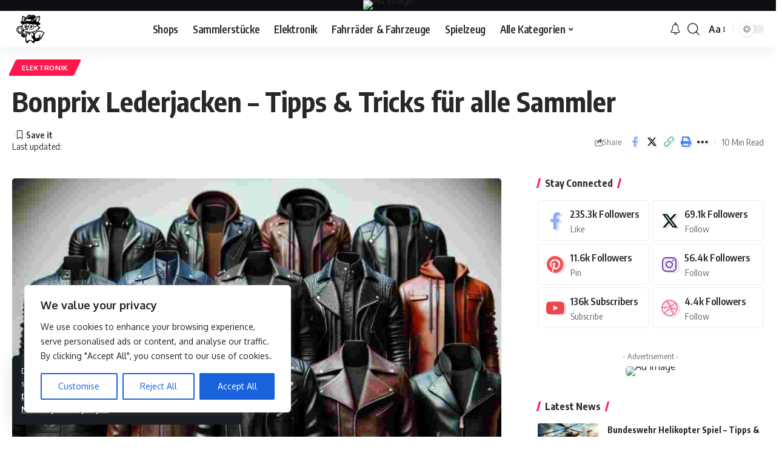

--- FILE ---
content_type: text/html; charset=UTF-8
request_url: https://sammelstube24.de/bonprix-lederjacken/
body_size: 27933
content:
<!DOCTYPE html>
<html lang="de">
<head>
    <meta charset="UTF-8">
    <meta http-equiv="X-UA-Compatible" content="IE=edge">
    <meta name="viewport" content="width=device-width, initial-scale=1">
    <link rel="profile" href="https://gmpg.org/xfn/11">
	<meta name='robots' content='index, follow, max-image-preview:large, max-snippet:-1, max-video-preview:-1' />

	<!-- This site is optimized with the Yoast SEO plugin v26.0 - https://yoast.com/wordpress/plugins/seo/ -->
	<title>Bonprix Lederjacken - Tipps &amp; Tricks für alle Sammler</title>
	<meta name="description" content="Bonprix Lederjacken - Tipps &amp; Tricks für alle Sammler -" />
	<link rel="canonical" href="https://sammelstube24.de/bonprix-lederjacken/" />
	<meta property="og:locale" content="de_DE" />
	<meta property="og:type" content="article" />
	<meta property="og:title" content="Bonprix Lederjacken - Tipps &amp; Tricks für alle Sammler" />
	<meta property="og:description" content="Bonprix Lederjacken - Tipps &amp; Tricks für alle Sammler -" />
	<meta property="og:url" content="https://sammelstube24.de/bonprix-lederjacken/" />
	<meta property="article:published_time" content="2024-02-17T12:00:00+00:00" />
	<meta property="og:image" content="https://sammelstube24.de/wp-content/uploads/2023/12/bonprix-lederjacken.jpg" />
	<meta property="og:image:width" content="1024" />
	<meta property="og:image:height" content="1024" />
	<meta property="og:image:type" content="image/jpeg" />
	<meta name="author" content="Kojiro" />
	<meta name="twitter:card" content="summary_large_image" />
	<meta name="twitter:label1" content="Verfasst von" />
	<meta name="twitter:data1" content="" />
	<meta name="twitter:label2" content="Geschätzte Lesezeit" />
	<meta name="twitter:data2" content="7 Minuten" />
	<script type="application/ld+json" class="yoast-schema-graph">{"@context":"https://schema.org","@graph":[{"@type":"WebPage","@id":"https://sammelstube24.de/bonprix-lederjacken/","url":"https://sammelstube24.de/bonprix-lederjacken/","name":"Bonprix Lederjacken - Tipps & Tricks für alle Sammler","isPartOf":{"@id":"https://sammelstube24.de/#website"},"primaryImageOfPage":{"@id":"https://sammelstube24.de/bonprix-lederjacken/#primaryimage"},"image":{"@id":"https://sammelstube24.de/bonprix-lederjacken/#primaryimage"},"thumbnailUrl":"https://sammelstube24.de/wp-content/uploads/2023/12/bonprix-lederjacken.jpg","datePublished":"2024-02-17T12:00:00+00:00","author":{"@id":"https://sammelstube24.de/#/schema/person/2e18ab5d98670c414d568c3807f7cddf"},"description":"Bonprix Lederjacken - Tipps & Tricks für alle Sammler -","breadcrumb":{"@id":"https://sammelstube24.de/bonprix-lederjacken/#breadcrumb"},"inLanguage":"de","potentialAction":[{"@type":"ReadAction","target":["https://sammelstube24.de/bonprix-lederjacken/"]}]},{"@type":"ImageObject","inLanguage":"de","@id":"https://sammelstube24.de/bonprix-lederjacken/#primaryimage","url":"https://sammelstube24.de/wp-content/uploads/2023/12/bonprix-lederjacken.jpg","contentUrl":"https://sammelstube24.de/wp-content/uploads/2023/12/bonprix-lederjacken.jpg","width":1024,"height":1024,"caption":"Bonprix Lederjacken"},{"@type":"BreadcrumbList","@id":"https://sammelstube24.de/bonprix-lederjacken/#breadcrumb","itemListElement":[{"@type":"ListItem","position":1,"name":"Home","item":"https://sammelstube24.de/"},{"@type":"ListItem","position":2,"name":"Blog","item":"https://sammelstube24.de/blog/"},{"@type":"ListItem","position":3,"name":"Bonprix Lederjacken &#8211; Tipps &#038; Tricks für alle Sammler"}]},{"@type":"WebSite","@id":"https://sammelstube24.de/#website","url":"https://sammelstube24.de/","name":"","description":"","potentialAction":[{"@type":"SearchAction","target":{"@type":"EntryPoint","urlTemplate":"https://sammelstube24.de/?s={search_term_string}"},"query-input":{"@type":"PropertyValueSpecification","valueRequired":true,"valueName":"search_term_string"}}],"inLanguage":"de"},{"@type":"Person","@id":"https://sammelstube24.de/#/schema/person/2e18ab5d98670c414d568c3807f7cddf","name":"Kojiro","sameAs":["https://sammelstube24.de"]}]}</script>
	<!-- / Yoast SEO plugin. -->


<link rel="alternate" type="application/rss+xml" title=" &raquo; Feed" href="https://sammelstube24.de/feed/" />
<link rel="alternate" type="application/rss+xml" title=" &raquo; Kommentar-Feed" href="https://sammelstube24.de/comments/feed/" />
<link rel="alternate" type="application/rss+xml" title=" &raquo; Bonprix Lederjacken &#8211; Tipps &#038; Tricks für alle Sammler-Kommentar-Feed" href="https://sammelstube24.de/bonprix-lederjacken/feed/" />
<link rel="alternate" title="oEmbed (JSON)" type="application/json+oembed" href="https://sammelstube24.de/wp-json/oembed/1.0/embed?url=https%3A%2F%2Fsammelstube24.de%2Fbonprix-lederjacken%2F" />
<link rel="alternate" title="oEmbed (XML)" type="text/xml+oembed" href="https://sammelstube24.de/wp-json/oembed/1.0/embed?url=https%3A%2F%2Fsammelstube24.de%2Fbonprix-lederjacken%2F&#038;format=xml" />
			<link rel="pingback" href="https://sammelstube24.de/xmlrpc.php"/>
		<script type="application/ld+json">{"@context":"https://schema.org","@type":"Organization","legalName":"","url":"https://sammelstube24.de/"}</script>
<style id='wp-img-auto-sizes-contain-inline-css'>
img:is([sizes=auto i],[sizes^="auto," i]){contain-intrinsic-size:3000px 1500px}
/*# sourceURL=wp-img-auto-sizes-contain-inline-css */
</style>
<style id='wp-emoji-styles-inline-css'>

	img.wp-smiley, img.emoji {
		display: inline !important;
		border: none !important;
		box-shadow: none !important;
		height: 1em !important;
		width: 1em !important;
		margin: 0 0.07em !important;
		vertical-align: -0.1em !important;
		background: none !important;
		padding: 0 !important;
	}
/*# sourceURL=wp-emoji-styles-inline-css */
</style>
<link rel='stylesheet' id='wp-block-library-css' href='https://sammelstube24.de/wp-includes/css/dist/block-library/style.min.css?ver=88b9ae4f446fae1d6dcb5bf8cbe2c619' media='all' />
<style id='global-styles-inline-css'>
:root{--wp--preset--aspect-ratio--square: 1;--wp--preset--aspect-ratio--4-3: 4/3;--wp--preset--aspect-ratio--3-4: 3/4;--wp--preset--aspect-ratio--3-2: 3/2;--wp--preset--aspect-ratio--2-3: 2/3;--wp--preset--aspect-ratio--16-9: 16/9;--wp--preset--aspect-ratio--9-16: 9/16;--wp--preset--color--black: #000000;--wp--preset--color--cyan-bluish-gray: #abb8c3;--wp--preset--color--white: #ffffff;--wp--preset--color--pale-pink: #f78da7;--wp--preset--color--vivid-red: #cf2e2e;--wp--preset--color--luminous-vivid-orange: #ff6900;--wp--preset--color--luminous-vivid-amber: #fcb900;--wp--preset--color--light-green-cyan: #7bdcb5;--wp--preset--color--vivid-green-cyan: #00d084;--wp--preset--color--pale-cyan-blue: #8ed1fc;--wp--preset--color--vivid-cyan-blue: #0693e3;--wp--preset--color--vivid-purple: #9b51e0;--wp--preset--gradient--vivid-cyan-blue-to-vivid-purple: linear-gradient(135deg,rgb(6,147,227) 0%,rgb(155,81,224) 100%);--wp--preset--gradient--light-green-cyan-to-vivid-green-cyan: linear-gradient(135deg,rgb(122,220,180) 0%,rgb(0,208,130) 100%);--wp--preset--gradient--luminous-vivid-amber-to-luminous-vivid-orange: linear-gradient(135deg,rgb(252,185,0) 0%,rgb(255,105,0) 100%);--wp--preset--gradient--luminous-vivid-orange-to-vivid-red: linear-gradient(135deg,rgb(255,105,0) 0%,rgb(207,46,46) 100%);--wp--preset--gradient--very-light-gray-to-cyan-bluish-gray: linear-gradient(135deg,rgb(238,238,238) 0%,rgb(169,184,195) 100%);--wp--preset--gradient--cool-to-warm-spectrum: linear-gradient(135deg,rgb(74,234,220) 0%,rgb(151,120,209) 20%,rgb(207,42,186) 40%,rgb(238,44,130) 60%,rgb(251,105,98) 80%,rgb(254,248,76) 100%);--wp--preset--gradient--blush-light-purple: linear-gradient(135deg,rgb(255,206,236) 0%,rgb(152,150,240) 100%);--wp--preset--gradient--blush-bordeaux: linear-gradient(135deg,rgb(254,205,165) 0%,rgb(254,45,45) 50%,rgb(107,0,62) 100%);--wp--preset--gradient--luminous-dusk: linear-gradient(135deg,rgb(255,203,112) 0%,rgb(199,81,192) 50%,rgb(65,88,208) 100%);--wp--preset--gradient--pale-ocean: linear-gradient(135deg,rgb(255,245,203) 0%,rgb(182,227,212) 50%,rgb(51,167,181) 100%);--wp--preset--gradient--electric-grass: linear-gradient(135deg,rgb(202,248,128) 0%,rgb(113,206,126) 100%);--wp--preset--gradient--midnight: linear-gradient(135deg,rgb(2,3,129) 0%,rgb(40,116,252) 100%);--wp--preset--font-size--small: 13px;--wp--preset--font-size--medium: 20px;--wp--preset--font-size--large: 36px;--wp--preset--font-size--x-large: 42px;--wp--preset--spacing--20: 0.44rem;--wp--preset--spacing--30: 0.67rem;--wp--preset--spacing--40: 1rem;--wp--preset--spacing--50: 1.5rem;--wp--preset--spacing--60: 2.25rem;--wp--preset--spacing--70: 3.38rem;--wp--preset--spacing--80: 5.06rem;--wp--preset--shadow--natural: 6px 6px 9px rgba(0, 0, 0, 0.2);--wp--preset--shadow--deep: 12px 12px 50px rgba(0, 0, 0, 0.4);--wp--preset--shadow--sharp: 6px 6px 0px rgba(0, 0, 0, 0.2);--wp--preset--shadow--outlined: 6px 6px 0px -3px rgb(255, 255, 255), 6px 6px rgb(0, 0, 0);--wp--preset--shadow--crisp: 6px 6px 0px rgb(0, 0, 0);}:where(.is-layout-flex){gap: 0.5em;}:where(.is-layout-grid){gap: 0.5em;}body .is-layout-flex{display: flex;}.is-layout-flex{flex-wrap: wrap;align-items: center;}.is-layout-flex > :is(*, div){margin: 0;}body .is-layout-grid{display: grid;}.is-layout-grid > :is(*, div){margin: 0;}:where(.wp-block-columns.is-layout-flex){gap: 2em;}:where(.wp-block-columns.is-layout-grid){gap: 2em;}:where(.wp-block-post-template.is-layout-flex){gap: 1.25em;}:where(.wp-block-post-template.is-layout-grid){gap: 1.25em;}.has-black-color{color: var(--wp--preset--color--black) !important;}.has-cyan-bluish-gray-color{color: var(--wp--preset--color--cyan-bluish-gray) !important;}.has-white-color{color: var(--wp--preset--color--white) !important;}.has-pale-pink-color{color: var(--wp--preset--color--pale-pink) !important;}.has-vivid-red-color{color: var(--wp--preset--color--vivid-red) !important;}.has-luminous-vivid-orange-color{color: var(--wp--preset--color--luminous-vivid-orange) !important;}.has-luminous-vivid-amber-color{color: var(--wp--preset--color--luminous-vivid-amber) !important;}.has-light-green-cyan-color{color: var(--wp--preset--color--light-green-cyan) !important;}.has-vivid-green-cyan-color{color: var(--wp--preset--color--vivid-green-cyan) !important;}.has-pale-cyan-blue-color{color: var(--wp--preset--color--pale-cyan-blue) !important;}.has-vivid-cyan-blue-color{color: var(--wp--preset--color--vivid-cyan-blue) !important;}.has-vivid-purple-color{color: var(--wp--preset--color--vivid-purple) !important;}.has-black-background-color{background-color: var(--wp--preset--color--black) !important;}.has-cyan-bluish-gray-background-color{background-color: var(--wp--preset--color--cyan-bluish-gray) !important;}.has-white-background-color{background-color: var(--wp--preset--color--white) !important;}.has-pale-pink-background-color{background-color: var(--wp--preset--color--pale-pink) !important;}.has-vivid-red-background-color{background-color: var(--wp--preset--color--vivid-red) !important;}.has-luminous-vivid-orange-background-color{background-color: var(--wp--preset--color--luminous-vivid-orange) !important;}.has-luminous-vivid-amber-background-color{background-color: var(--wp--preset--color--luminous-vivid-amber) !important;}.has-light-green-cyan-background-color{background-color: var(--wp--preset--color--light-green-cyan) !important;}.has-vivid-green-cyan-background-color{background-color: var(--wp--preset--color--vivid-green-cyan) !important;}.has-pale-cyan-blue-background-color{background-color: var(--wp--preset--color--pale-cyan-blue) !important;}.has-vivid-cyan-blue-background-color{background-color: var(--wp--preset--color--vivid-cyan-blue) !important;}.has-vivid-purple-background-color{background-color: var(--wp--preset--color--vivid-purple) !important;}.has-black-border-color{border-color: var(--wp--preset--color--black) !important;}.has-cyan-bluish-gray-border-color{border-color: var(--wp--preset--color--cyan-bluish-gray) !important;}.has-white-border-color{border-color: var(--wp--preset--color--white) !important;}.has-pale-pink-border-color{border-color: var(--wp--preset--color--pale-pink) !important;}.has-vivid-red-border-color{border-color: var(--wp--preset--color--vivid-red) !important;}.has-luminous-vivid-orange-border-color{border-color: var(--wp--preset--color--luminous-vivid-orange) !important;}.has-luminous-vivid-amber-border-color{border-color: var(--wp--preset--color--luminous-vivid-amber) !important;}.has-light-green-cyan-border-color{border-color: var(--wp--preset--color--light-green-cyan) !important;}.has-vivid-green-cyan-border-color{border-color: var(--wp--preset--color--vivid-green-cyan) !important;}.has-pale-cyan-blue-border-color{border-color: var(--wp--preset--color--pale-cyan-blue) !important;}.has-vivid-cyan-blue-border-color{border-color: var(--wp--preset--color--vivid-cyan-blue) !important;}.has-vivid-purple-border-color{border-color: var(--wp--preset--color--vivid-purple) !important;}.has-vivid-cyan-blue-to-vivid-purple-gradient-background{background: var(--wp--preset--gradient--vivid-cyan-blue-to-vivid-purple) !important;}.has-light-green-cyan-to-vivid-green-cyan-gradient-background{background: var(--wp--preset--gradient--light-green-cyan-to-vivid-green-cyan) !important;}.has-luminous-vivid-amber-to-luminous-vivid-orange-gradient-background{background: var(--wp--preset--gradient--luminous-vivid-amber-to-luminous-vivid-orange) !important;}.has-luminous-vivid-orange-to-vivid-red-gradient-background{background: var(--wp--preset--gradient--luminous-vivid-orange-to-vivid-red) !important;}.has-very-light-gray-to-cyan-bluish-gray-gradient-background{background: var(--wp--preset--gradient--very-light-gray-to-cyan-bluish-gray) !important;}.has-cool-to-warm-spectrum-gradient-background{background: var(--wp--preset--gradient--cool-to-warm-spectrum) !important;}.has-blush-light-purple-gradient-background{background: var(--wp--preset--gradient--blush-light-purple) !important;}.has-blush-bordeaux-gradient-background{background: var(--wp--preset--gradient--blush-bordeaux) !important;}.has-luminous-dusk-gradient-background{background: var(--wp--preset--gradient--luminous-dusk) !important;}.has-pale-ocean-gradient-background{background: var(--wp--preset--gradient--pale-ocean) !important;}.has-electric-grass-gradient-background{background: var(--wp--preset--gradient--electric-grass) !important;}.has-midnight-gradient-background{background: var(--wp--preset--gradient--midnight) !important;}.has-small-font-size{font-size: var(--wp--preset--font-size--small) !important;}.has-medium-font-size{font-size: var(--wp--preset--font-size--medium) !important;}.has-large-font-size{font-size: var(--wp--preset--font-size--large) !important;}.has-x-large-font-size{font-size: var(--wp--preset--font-size--x-large) !important;}
/*# sourceURL=global-styles-inline-css */
</style>

<style id='classic-theme-styles-inline-css'>
/*! This file is auto-generated */
.wp-block-button__link{color:#fff;background-color:#32373c;border-radius:9999px;box-shadow:none;text-decoration:none;padding:calc(.667em + 2px) calc(1.333em + 2px);font-size:1.125em}.wp-block-file__button{background:#32373c;color:#fff;text-decoration:none}
/*# sourceURL=/wp-includes/css/classic-themes.min.css */
</style>
<link rel='stylesheet' id='foxiz-elements-css' href='https://sammelstube24.de/wp-content/plugins/foxiz-core/lib/foxiz-elements/public/style.css?ver=2.0' media='all' />
<link rel='stylesheet' id='aawp-css' href='https://sammelstube24.de/wp-content/plugins/aawp/assets/dist/css/main.css?ver=4.0.0' media='all' />
<link rel='stylesheet' id='foxiz-font-css' href='//fonts.googleapis.com/css?family=Oxygen%3A400%2C700%7CEncode+Sans+Condensed%3A400%2C500%2C600%2C700%2C800&#038;display=swap&#038;ver=2.1.3' media='all' />
<link rel='stylesheet' id='foxiz-main-css' href='https://sammelstube24.de/wp-content/themes/foxiz/assets/css/main.css?ver=2.1.3' media='all' />
<link rel='stylesheet' id='foxiz-print-css' href='https://sammelstube24.de/wp-content/themes/foxiz/assets/css/print.css?ver=2.1.3' media='all' />
<link rel='stylesheet' id='foxiz-style-css' href='https://sammelstube24.de/wp-content/themes/foxiz-child/style.css?ver=2.1.3' media='all' />
<style id='foxiz-style-inline-css'>
[data-theme="dark"].is-hd-4 {--nav-bg: #191c20;--nav-bg-from: #191c20;--nav-bg-to: #191c20;}:root {--max-width-wo-sb : 860px;--top-site-bg :#0e0f12;--hyperlink-line-color :var(--g-color);}[data-theme="dark"], .light-scheme {--top-site-bg :#0e0f12;}.search-header:before { background-repeat : no-repeat;background-size : cover;background-image : url(https://foxiz.themeruby.com/default/wp-content/uploads/sites/2/2021/09/search-bg.jpg);background-attachment : scroll;background-position : center center;}[data-theme="dark"] .search-header:before { background-repeat : no-repeat;background-size : cover;background-image : url(https://foxiz.themeruby.com/default/wp-content/uploads/sites/2/2021/09/search-bgd.jpg);background-attachment : scroll;background-position : center center;}.footer-has-bg { background-color : #00000007;}[data-theme="dark"] .footer-has-bg { background-color : #16181c;}.top-site-ad .ad-image { max-width: 1500px; }.yes-hd-transparent .top-site-ad {--top-site-bg :#0e0f12;}#amp-mobile-version-switcher { display: none; }.menu-item-2246 span.menu-sub-title { color: #fff !important;}.menu-item-2246 span.menu-sub-title { background-color: #ff6552;}
/*# sourceURL=foxiz-style-inline-css */
</style>
<script id="cookie-law-info-js-extra">
var _ckyConfig = {"_ipData":[],"_assetsURL":"https://sammelstube24.de/wp-content/plugins/cookie-law-info/lite/frontend/images/","_publicURL":"https://sammelstube24.de","_expiry":"365","_categories":[{"name":"Necessary","slug":"necessary","isNecessary":true,"ccpaDoNotSell":true,"cookies":[],"active":true,"defaultConsent":{"gdpr":true,"ccpa":true}},{"name":"Functional","slug":"functional","isNecessary":false,"ccpaDoNotSell":true,"cookies":[],"active":true,"defaultConsent":{"gdpr":false,"ccpa":false}},{"name":"Analytics","slug":"analytics","isNecessary":false,"ccpaDoNotSell":true,"cookies":[],"active":true,"defaultConsent":{"gdpr":false,"ccpa":false}},{"name":"Performance","slug":"performance","isNecessary":false,"ccpaDoNotSell":true,"cookies":[],"active":true,"defaultConsent":{"gdpr":false,"ccpa":false}},{"name":"Advertisement","slug":"advertisement","isNecessary":false,"ccpaDoNotSell":true,"cookies":[],"active":true,"defaultConsent":{"gdpr":false,"ccpa":false}}],"_activeLaw":"gdpr","_rootDomain":"","_block":"1","_showBanner":"1","_bannerConfig":{"settings":{"type":"box","preferenceCenterType":"popup","position":"bottom-left","applicableLaw":"gdpr"},"behaviours":{"reloadBannerOnAccept":false,"loadAnalyticsByDefault":false,"animations":{"onLoad":"animate","onHide":"sticky"}},"config":{"revisitConsent":{"status":true,"tag":"revisit-consent","position":"bottom-left","meta":{"url":"#"},"styles":{"background-color":"#0056A7"},"elements":{"title":{"type":"text","tag":"revisit-consent-title","status":true,"styles":{"color":"#0056a7"}}}},"preferenceCenter":{"toggle":{"status":true,"tag":"detail-category-toggle","type":"toggle","states":{"active":{"styles":{"background-color":"#1863DC"}},"inactive":{"styles":{"background-color":"#D0D5D2"}}}}},"categoryPreview":{"status":false,"toggle":{"status":true,"tag":"detail-category-preview-toggle","type":"toggle","states":{"active":{"styles":{"background-color":"#1863DC"}},"inactive":{"styles":{"background-color":"#D0D5D2"}}}}},"videoPlaceholder":{"status":true,"styles":{"background-color":"#000000","border-color":"#000000","color":"#ffffff"}},"readMore":{"status":false,"tag":"readmore-button","type":"link","meta":{"noFollow":true,"newTab":true},"styles":{"color":"#1863DC","background-color":"transparent","border-color":"transparent"}},"auditTable":{"status":true},"optOption":{"status":true,"toggle":{"status":true,"tag":"optout-option-toggle","type":"toggle","states":{"active":{"styles":{"background-color":"#1863dc"}},"inactive":{"styles":{"background-color":"#FFFFFF"}}}}}}},"_version":"3.3.5","_logConsent":"1","_tags":[{"tag":"accept-button","styles":{"color":"#FFFFFF","background-color":"#1863DC","border-color":"#1863DC"}},{"tag":"reject-button","styles":{"color":"#1863DC","background-color":"transparent","border-color":"#1863DC"}},{"tag":"settings-button","styles":{"color":"#1863DC","background-color":"transparent","border-color":"#1863DC"}},{"tag":"readmore-button","styles":{"color":"#1863DC","background-color":"transparent","border-color":"transparent"}},{"tag":"donotsell-button","styles":{"color":"#1863DC","background-color":"transparent","border-color":"transparent"}},{"tag":"accept-button","styles":{"color":"#FFFFFF","background-color":"#1863DC","border-color":"#1863DC"}},{"tag":"revisit-consent","styles":{"background-color":"#0056A7"}}],"_shortCodes":[{"key":"cky_readmore","content":"\u003Ca href=\"#\" class=\"cky-policy\" aria-label=\"Cookie Policy\" target=\"_blank\" rel=\"noopener\" data-cky-tag=\"readmore-button\"\u003ECookie Policy\u003C/a\u003E","tag":"readmore-button","status":false,"attributes":{"rel":"nofollow","target":"_blank"}},{"key":"cky_show_desc","content":"\u003Cbutton class=\"cky-show-desc-btn\" data-cky-tag=\"show-desc-button\" aria-label=\"Show more\"\u003EShow more\u003C/button\u003E","tag":"show-desc-button","status":true,"attributes":[]},{"key":"cky_hide_desc","content":"\u003Cbutton class=\"cky-show-desc-btn\" data-cky-tag=\"hide-desc-button\" aria-label=\"Show less\"\u003EShow less\u003C/button\u003E","tag":"hide-desc-button","status":true,"attributes":[]},{"key":"cky_category_toggle_label","content":"[cky_{{status}}_category_label] [cky_preference_{{category_slug}}_title]","tag":"","status":true,"attributes":[]},{"key":"cky_enable_category_label","content":"Enable","tag":"","status":true,"attributes":[]},{"key":"cky_disable_category_label","content":"Disable","tag":"","status":true,"attributes":[]},{"key":"cky_video_placeholder","content":"\u003Cdiv class=\"video-placeholder-normal\" data-cky-tag=\"video-placeholder\" id=\"[UNIQUEID]\"\u003E\u003Cp class=\"video-placeholder-text-normal\" data-cky-tag=\"placeholder-title\"\u003EPlease accept cookies to access this content\u003C/p\u003E\u003C/div\u003E","tag":"","status":true,"attributes":[]},{"key":"cky_enable_optout_label","content":"Enable","tag":"","status":true,"attributes":[]},{"key":"cky_disable_optout_label","content":"Disable","tag":"","status":true,"attributes":[]},{"key":"cky_optout_toggle_label","content":"[cky_{{status}}_optout_label] [cky_optout_option_title]","tag":"","status":true,"attributes":[]},{"key":"cky_optout_option_title","content":"Do Not Sell or Share My Personal Information","tag":"","status":true,"attributes":[]},{"key":"cky_optout_close_label","content":"Close","tag":"","status":true,"attributes":[]},{"key":"cky_preference_close_label","content":"Close","tag":"","status":true,"attributes":[]}],"_rtl":"","_language":"en","_providersToBlock":[]};
var _ckyStyles = {"css":".cky-overlay{background: #000000; opacity: 0.4; position: fixed; top: 0; left: 0; width: 100%; height: 100%; z-index: 99999999;}.cky-hide{display: none;}.cky-btn-revisit-wrapper{display: flex; align-items: center; justify-content: center; background: #0056a7; width: 45px; height: 45px; border-radius: 50%; position: fixed; z-index: 999999; cursor: pointer;}.cky-revisit-bottom-left{bottom: 15px; left: 15px;}.cky-revisit-bottom-right{bottom: 15px; right: 15px;}.cky-btn-revisit-wrapper .cky-btn-revisit{display: flex; align-items: center; justify-content: center; background: none; border: none; cursor: pointer; position: relative; margin: 0; padding: 0;}.cky-btn-revisit-wrapper .cky-btn-revisit img{max-width: fit-content; margin: 0; height: 30px; width: 30px;}.cky-revisit-bottom-left:hover::before{content: attr(data-tooltip); position: absolute; background: #4e4b66; color: #ffffff; left: calc(100% + 7px); font-size: 12px; line-height: 16px; width: max-content; padding: 4px 8px; border-radius: 4px;}.cky-revisit-bottom-left:hover::after{position: absolute; content: \"\"; border: 5px solid transparent; left: calc(100% + 2px); border-left-width: 0; border-right-color: #4e4b66;}.cky-revisit-bottom-right:hover::before{content: attr(data-tooltip); position: absolute; background: #4e4b66; color: #ffffff; right: calc(100% + 7px); font-size: 12px; line-height: 16px; width: max-content; padding: 4px 8px; border-radius: 4px;}.cky-revisit-bottom-right:hover::after{position: absolute; content: \"\"; border: 5px solid transparent; right: calc(100% + 2px); border-right-width: 0; border-left-color: #4e4b66;}.cky-revisit-hide{display: none;}.cky-consent-container{position: fixed; width: 440px; box-sizing: border-box; z-index: 9999999; border-radius: 6px;}.cky-consent-container .cky-consent-bar{background: #ffffff; border: 1px solid; padding: 20px 26px; box-shadow: 0 -1px 10px 0 #acabab4d; border-radius: 6px;}.cky-box-bottom-left{bottom: 40px; left: 40px;}.cky-box-bottom-right{bottom: 40px; right: 40px;}.cky-box-top-left{top: 40px; left: 40px;}.cky-box-top-right{top: 40px; right: 40px;}.cky-custom-brand-logo-wrapper .cky-custom-brand-logo{width: 100px; height: auto; margin: 0 0 12px 0;}.cky-notice .cky-title{color: #212121; font-weight: 700; font-size: 18px; line-height: 24px; margin: 0 0 12px 0;}.cky-notice-des *,.cky-preference-content-wrapper *,.cky-accordion-header-des *,.cky-gpc-wrapper .cky-gpc-desc *{font-size: 14px;}.cky-notice-des{color: #212121; font-size: 14px; line-height: 24px; font-weight: 400;}.cky-notice-des img{height: 25px; width: 25px;}.cky-consent-bar .cky-notice-des p,.cky-gpc-wrapper .cky-gpc-desc p,.cky-preference-body-wrapper .cky-preference-content-wrapper p,.cky-accordion-header-wrapper .cky-accordion-header-des p,.cky-cookie-des-table li div:last-child p{color: inherit; margin-top: 0; overflow-wrap: break-word;}.cky-notice-des P:last-child,.cky-preference-content-wrapper p:last-child,.cky-cookie-des-table li div:last-child p:last-child,.cky-gpc-wrapper .cky-gpc-desc p:last-child{margin-bottom: 0;}.cky-notice-des a.cky-policy,.cky-notice-des button.cky-policy{font-size: 14px; color: #1863dc; white-space: nowrap; cursor: pointer; background: transparent; border: 1px solid; text-decoration: underline;}.cky-notice-des button.cky-policy{padding: 0;}.cky-notice-des a.cky-policy:focus-visible,.cky-notice-des button.cky-policy:focus-visible,.cky-preference-content-wrapper .cky-show-desc-btn:focus-visible,.cky-accordion-header .cky-accordion-btn:focus-visible,.cky-preference-header .cky-btn-close:focus-visible,.cky-switch input[type=\"checkbox\"]:focus-visible,.cky-footer-wrapper a:focus-visible,.cky-btn:focus-visible{outline: 2px solid #1863dc; outline-offset: 2px;}.cky-btn:focus:not(:focus-visible),.cky-accordion-header .cky-accordion-btn:focus:not(:focus-visible),.cky-preference-content-wrapper .cky-show-desc-btn:focus:not(:focus-visible),.cky-btn-revisit-wrapper .cky-btn-revisit:focus:not(:focus-visible),.cky-preference-header .cky-btn-close:focus:not(:focus-visible),.cky-consent-bar .cky-banner-btn-close:focus:not(:focus-visible){outline: 0;}button.cky-show-desc-btn:not(:hover):not(:active){color: #1863dc; background: transparent;}button.cky-accordion-btn:not(:hover):not(:active),button.cky-banner-btn-close:not(:hover):not(:active),button.cky-btn-revisit:not(:hover):not(:active),button.cky-btn-close:not(:hover):not(:active){background: transparent;}.cky-consent-bar button:hover,.cky-modal.cky-modal-open button:hover,.cky-consent-bar button:focus,.cky-modal.cky-modal-open button:focus{text-decoration: none;}.cky-notice-btn-wrapper{display: flex; justify-content: flex-start; align-items: center; flex-wrap: wrap; margin-top: 16px;}.cky-notice-btn-wrapper .cky-btn{text-shadow: none; box-shadow: none;}.cky-btn{flex: auto; max-width: 100%; font-size: 14px; font-family: inherit; line-height: 24px; padding: 8px; font-weight: 500; margin: 0 8px 0 0; border-radius: 2px; cursor: pointer; text-align: center; text-transform: none; min-height: 0;}.cky-btn:hover{opacity: 0.8;}.cky-btn-customize{color: #1863dc; background: transparent; border: 2px solid #1863dc;}.cky-btn-reject{color: #1863dc; background: transparent; border: 2px solid #1863dc;}.cky-btn-accept{background: #1863dc; color: #ffffff; border: 2px solid #1863dc;}.cky-btn:last-child{margin-right: 0;}@media (max-width: 576px){.cky-box-bottom-left{bottom: 0; left: 0;}.cky-box-bottom-right{bottom: 0; right: 0;}.cky-box-top-left{top: 0; left: 0;}.cky-box-top-right{top: 0; right: 0;}}@media (max-width: 440px){.cky-box-bottom-left, .cky-box-bottom-right, .cky-box-top-left, .cky-box-top-right{width: 100%; max-width: 100%;}.cky-consent-container .cky-consent-bar{padding: 20px 0;}.cky-custom-brand-logo-wrapper, .cky-notice .cky-title, .cky-notice-des, .cky-notice-btn-wrapper{padding: 0 24px;}.cky-notice-des{max-height: 40vh; overflow-y: scroll;}.cky-notice-btn-wrapper{flex-direction: column; margin-top: 0;}.cky-btn{width: 100%; margin: 10px 0 0 0;}.cky-notice-btn-wrapper .cky-btn-customize{order: 2;}.cky-notice-btn-wrapper .cky-btn-reject{order: 3;}.cky-notice-btn-wrapper .cky-btn-accept{order: 1; margin-top: 16px;}}@media (max-width: 352px){.cky-notice .cky-title{font-size: 16px;}.cky-notice-des *{font-size: 12px;}.cky-notice-des, .cky-btn{font-size: 12px;}}.cky-modal.cky-modal-open{display: flex; visibility: visible; -webkit-transform: translate(-50%, -50%); -moz-transform: translate(-50%, -50%); -ms-transform: translate(-50%, -50%); -o-transform: translate(-50%, -50%); transform: translate(-50%, -50%); top: 50%; left: 50%; transition: all 1s ease;}.cky-modal{box-shadow: 0 32px 68px rgba(0, 0, 0, 0.3); margin: 0 auto; position: fixed; max-width: 100%; background: #ffffff; top: 50%; box-sizing: border-box; border-radius: 6px; z-index: 999999999; color: #212121; -webkit-transform: translate(-50%, 100%); -moz-transform: translate(-50%, 100%); -ms-transform: translate(-50%, 100%); -o-transform: translate(-50%, 100%); transform: translate(-50%, 100%); visibility: hidden; transition: all 0s ease;}.cky-preference-center{max-height: 79vh; overflow: hidden; width: 845px; overflow: hidden; flex: 1 1 0; display: flex; flex-direction: column; border-radius: 6px;}.cky-preference-header{display: flex; align-items: center; justify-content: space-between; padding: 22px 24px; border-bottom: 1px solid;}.cky-preference-header .cky-preference-title{font-size: 18px; font-weight: 700; line-height: 24px;}.cky-preference-header .cky-btn-close{margin: 0; cursor: pointer; vertical-align: middle; padding: 0; background: none; border: none; width: auto; height: auto; min-height: 0; line-height: 0; text-shadow: none; box-shadow: none;}.cky-preference-header .cky-btn-close img{margin: 0; height: 10px; width: 10px;}.cky-preference-body-wrapper{padding: 0 24px; flex: 1; overflow: auto; box-sizing: border-box;}.cky-preference-content-wrapper,.cky-gpc-wrapper .cky-gpc-desc{font-size: 14px; line-height: 24px; font-weight: 400; padding: 12px 0;}.cky-preference-content-wrapper{border-bottom: 1px solid;}.cky-preference-content-wrapper img{height: 25px; width: 25px;}.cky-preference-content-wrapper .cky-show-desc-btn{font-size: 14px; font-family: inherit; color: #1863dc; text-decoration: none; line-height: 24px; padding: 0; margin: 0; white-space: nowrap; cursor: pointer; background: transparent; border-color: transparent; text-transform: none; min-height: 0; text-shadow: none; box-shadow: none;}.cky-accordion-wrapper{margin-bottom: 10px;}.cky-accordion{border-bottom: 1px solid;}.cky-accordion:last-child{border-bottom: none;}.cky-accordion .cky-accordion-item{display: flex; margin-top: 10px;}.cky-accordion .cky-accordion-body{display: none;}.cky-accordion.cky-accordion-active .cky-accordion-body{display: block; padding: 0 22px; margin-bottom: 16px;}.cky-accordion-header-wrapper{cursor: pointer; width: 100%;}.cky-accordion-item .cky-accordion-header{display: flex; justify-content: space-between; align-items: center;}.cky-accordion-header .cky-accordion-btn{font-size: 16px; font-family: inherit; color: #212121; line-height: 24px; background: none; border: none; font-weight: 700; padding: 0; margin: 0; cursor: pointer; text-transform: none; min-height: 0; text-shadow: none; box-shadow: none;}.cky-accordion-header .cky-always-active{color: #008000; font-weight: 600; line-height: 24px; font-size: 14px;}.cky-accordion-header-des{font-size: 14px; line-height: 24px; margin: 10px 0 16px 0;}.cky-accordion-chevron{margin-right: 22px; position: relative; cursor: pointer;}.cky-accordion-chevron-hide{display: none;}.cky-accordion .cky-accordion-chevron i::before{content: \"\"; position: absolute; border-right: 1.4px solid; border-bottom: 1.4px solid; border-color: inherit; height: 6px; width: 6px; -webkit-transform: rotate(-45deg); -moz-transform: rotate(-45deg); -ms-transform: rotate(-45deg); -o-transform: rotate(-45deg); transform: rotate(-45deg); transition: all 0.2s ease-in-out; top: 8px;}.cky-accordion.cky-accordion-active .cky-accordion-chevron i::before{-webkit-transform: rotate(45deg); -moz-transform: rotate(45deg); -ms-transform: rotate(45deg); -o-transform: rotate(45deg); transform: rotate(45deg);}.cky-audit-table{background: #f4f4f4; border-radius: 6px;}.cky-audit-table .cky-empty-cookies-text{color: inherit; font-size: 12px; line-height: 24px; margin: 0; padding: 10px;}.cky-audit-table .cky-cookie-des-table{font-size: 12px; line-height: 24px; font-weight: normal; padding: 15px 10px; border-bottom: 1px solid; border-bottom-color: inherit; margin: 0;}.cky-audit-table .cky-cookie-des-table:last-child{border-bottom: none;}.cky-audit-table .cky-cookie-des-table li{list-style-type: none; display: flex; padding: 3px 0;}.cky-audit-table .cky-cookie-des-table li:first-child{padding-top: 0;}.cky-cookie-des-table li div:first-child{width: 100px; font-weight: 600; word-break: break-word; word-wrap: break-word;}.cky-cookie-des-table li div:last-child{flex: 1; word-break: break-word; word-wrap: break-word; margin-left: 8px;}.cky-footer-shadow{display: block; width: 100%; height: 40px; background: linear-gradient(180deg, rgba(255, 255, 255, 0) 0%, #ffffff 100%); position: absolute; bottom: calc(100% - 1px);}.cky-footer-wrapper{position: relative;}.cky-prefrence-btn-wrapper{display: flex; flex-wrap: wrap; align-items: center; justify-content: center; padding: 22px 24px; border-top: 1px solid;}.cky-prefrence-btn-wrapper .cky-btn{flex: auto; max-width: 100%; text-shadow: none; box-shadow: none;}.cky-btn-preferences{color: #1863dc; background: transparent; border: 2px solid #1863dc;}.cky-preference-header,.cky-preference-body-wrapper,.cky-preference-content-wrapper,.cky-accordion-wrapper,.cky-accordion,.cky-accordion-wrapper,.cky-footer-wrapper,.cky-prefrence-btn-wrapper{border-color: inherit;}@media (max-width: 845px){.cky-modal{max-width: calc(100% - 16px);}}@media (max-width: 576px){.cky-modal{max-width: 100%;}.cky-preference-center{max-height: 100vh;}.cky-prefrence-btn-wrapper{flex-direction: column;}.cky-accordion.cky-accordion-active .cky-accordion-body{padding-right: 0;}.cky-prefrence-btn-wrapper .cky-btn{width: 100%; margin: 10px 0 0 0;}.cky-prefrence-btn-wrapper .cky-btn-reject{order: 3;}.cky-prefrence-btn-wrapper .cky-btn-accept{order: 1; margin-top: 0;}.cky-prefrence-btn-wrapper .cky-btn-preferences{order: 2;}}@media (max-width: 425px){.cky-accordion-chevron{margin-right: 15px;}.cky-notice-btn-wrapper{margin-top: 0;}.cky-accordion.cky-accordion-active .cky-accordion-body{padding: 0 15px;}}@media (max-width: 352px){.cky-preference-header .cky-preference-title{font-size: 16px;}.cky-preference-header{padding: 16px 24px;}.cky-preference-content-wrapper *, .cky-accordion-header-des *{font-size: 12px;}.cky-preference-content-wrapper, .cky-preference-content-wrapper .cky-show-more, .cky-accordion-header .cky-always-active, .cky-accordion-header-des, .cky-preference-content-wrapper .cky-show-desc-btn, .cky-notice-des a.cky-policy{font-size: 12px;}.cky-accordion-header .cky-accordion-btn{font-size: 14px;}}.cky-switch{display: flex;}.cky-switch input[type=\"checkbox\"]{position: relative; width: 44px; height: 24px; margin: 0; background: #d0d5d2; -webkit-appearance: none; border-radius: 50px; cursor: pointer; outline: 0; border: none; top: 0;}.cky-switch input[type=\"checkbox\"]:checked{background: #1863dc;}.cky-switch input[type=\"checkbox\"]:before{position: absolute; content: \"\"; height: 20px; width: 20px; left: 2px; bottom: 2px; border-radius: 50%; background-color: white; -webkit-transition: 0.4s; transition: 0.4s; margin: 0;}.cky-switch input[type=\"checkbox\"]:after{display: none;}.cky-switch input[type=\"checkbox\"]:checked:before{-webkit-transform: translateX(20px); -ms-transform: translateX(20px); transform: translateX(20px);}@media (max-width: 425px){.cky-switch input[type=\"checkbox\"]{width: 38px; height: 21px;}.cky-switch input[type=\"checkbox\"]:before{height: 17px; width: 17px;}.cky-switch input[type=\"checkbox\"]:checked:before{-webkit-transform: translateX(17px); -ms-transform: translateX(17px); transform: translateX(17px);}}.cky-consent-bar .cky-banner-btn-close{position: absolute; right: 9px; top: 5px; background: none; border: none; cursor: pointer; padding: 0; margin: 0; min-height: 0; line-height: 0; height: auto; width: auto; text-shadow: none; box-shadow: none;}.cky-consent-bar .cky-banner-btn-close img{height: 9px; width: 9px; margin: 0;}.cky-notice-group{font-size: 14px; line-height: 24px; font-weight: 400; color: #212121;}.cky-notice-btn-wrapper .cky-btn-do-not-sell{font-size: 14px; line-height: 24px; padding: 6px 0; margin: 0; font-weight: 500; background: none; border-radius: 2px; border: none; cursor: pointer; text-align: left; color: #1863dc; background: transparent; border-color: transparent; box-shadow: none; text-shadow: none;}.cky-consent-bar .cky-banner-btn-close:focus-visible,.cky-notice-btn-wrapper .cky-btn-do-not-sell:focus-visible,.cky-opt-out-btn-wrapper .cky-btn:focus-visible,.cky-opt-out-checkbox-wrapper input[type=\"checkbox\"].cky-opt-out-checkbox:focus-visible{outline: 2px solid #1863dc; outline-offset: 2px;}@media (max-width: 440px){.cky-consent-container{width: 100%;}}@media (max-width: 352px){.cky-notice-des a.cky-policy, .cky-notice-btn-wrapper .cky-btn-do-not-sell{font-size: 12px;}}.cky-opt-out-wrapper{padding: 12px 0;}.cky-opt-out-wrapper .cky-opt-out-checkbox-wrapper{display: flex; align-items: center;}.cky-opt-out-checkbox-wrapper .cky-opt-out-checkbox-label{font-size: 16px; font-weight: 700; line-height: 24px; margin: 0 0 0 12px; cursor: pointer;}.cky-opt-out-checkbox-wrapper input[type=\"checkbox\"].cky-opt-out-checkbox{background-color: #ffffff; border: 1px solid black; width: 20px; height: 18.5px; margin: 0; -webkit-appearance: none; position: relative; display: flex; align-items: center; justify-content: center; border-radius: 2px; cursor: pointer;}.cky-opt-out-checkbox-wrapper input[type=\"checkbox\"].cky-opt-out-checkbox:checked{background-color: #1863dc; border: none;}.cky-opt-out-checkbox-wrapper input[type=\"checkbox\"].cky-opt-out-checkbox:checked::after{left: 6px; bottom: 4px; width: 7px; height: 13px; border: solid #ffffff; border-width: 0 3px 3px 0; border-radius: 2px; -webkit-transform: rotate(45deg); -ms-transform: rotate(45deg); transform: rotate(45deg); content: \"\"; position: absolute; box-sizing: border-box;}.cky-opt-out-checkbox-wrapper.cky-disabled .cky-opt-out-checkbox-label,.cky-opt-out-checkbox-wrapper.cky-disabled input[type=\"checkbox\"].cky-opt-out-checkbox{cursor: no-drop;}.cky-gpc-wrapper{margin: 0 0 0 32px;}.cky-footer-wrapper .cky-opt-out-btn-wrapper{display: flex; flex-wrap: wrap; align-items: center; justify-content: center; padding: 22px 24px;}.cky-opt-out-btn-wrapper .cky-btn{flex: auto; max-width: 100%; text-shadow: none; box-shadow: none;}.cky-opt-out-btn-wrapper .cky-btn-cancel{border: 1px solid #dedfe0; background: transparent; color: #858585;}.cky-opt-out-btn-wrapper .cky-btn-confirm{background: #1863dc; color: #ffffff; border: 1px solid #1863dc;}@media (max-width: 352px){.cky-opt-out-checkbox-wrapper .cky-opt-out-checkbox-label{font-size: 14px;}.cky-gpc-wrapper .cky-gpc-desc, .cky-gpc-wrapper .cky-gpc-desc *{font-size: 12px;}.cky-opt-out-checkbox-wrapper input[type=\"checkbox\"].cky-opt-out-checkbox{width: 16px; height: 16px;}.cky-opt-out-checkbox-wrapper input[type=\"checkbox\"].cky-opt-out-checkbox:checked::after{left: 5px; bottom: 4px; width: 3px; height: 9px;}.cky-gpc-wrapper{margin: 0 0 0 28px;}}.video-placeholder-youtube{background-size: 100% 100%; background-position: center; background-repeat: no-repeat; background-color: #b2b0b059; position: relative; display: flex; align-items: center; justify-content: center; max-width: 100%;}.video-placeholder-text-youtube{text-align: center; align-items: center; padding: 10px 16px; background-color: #000000cc; color: #ffffff; border: 1px solid; border-radius: 2px; cursor: pointer;}.video-placeholder-normal{background-image: url(\"/wp-content/plugins/cookie-law-info/lite/frontend/images/placeholder.svg\"); background-size: 80px; background-position: center; background-repeat: no-repeat; background-color: #b2b0b059; position: relative; display: flex; align-items: flex-end; justify-content: center; max-width: 100%;}.video-placeholder-text-normal{align-items: center; padding: 10px 16px; text-align: center; border: 1px solid; border-radius: 2px; cursor: pointer;}.cky-rtl{direction: rtl; text-align: right;}.cky-rtl .cky-banner-btn-close{left: 9px; right: auto;}.cky-rtl .cky-notice-btn-wrapper .cky-btn:last-child{margin-right: 8px;}.cky-rtl .cky-notice-btn-wrapper .cky-btn:first-child{margin-right: 0;}.cky-rtl .cky-notice-btn-wrapper{margin-left: 0; margin-right: 15px;}.cky-rtl .cky-prefrence-btn-wrapper .cky-btn{margin-right: 8px;}.cky-rtl .cky-prefrence-btn-wrapper .cky-btn:first-child{margin-right: 0;}.cky-rtl .cky-accordion .cky-accordion-chevron i::before{border: none; border-left: 1.4px solid; border-top: 1.4px solid; left: 12px;}.cky-rtl .cky-accordion.cky-accordion-active .cky-accordion-chevron i::before{-webkit-transform: rotate(-135deg); -moz-transform: rotate(-135deg); -ms-transform: rotate(-135deg); -o-transform: rotate(-135deg); transform: rotate(-135deg);}@media (max-width: 768px){.cky-rtl .cky-notice-btn-wrapper{margin-right: 0;}}@media (max-width: 576px){.cky-rtl .cky-notice-btn-wrapper .cky-btn:last-child{margin-right: 0;}.cky-rtl .cky-prefrence-btn-wrapper .cky-btn{margin-right: 0;}.cky-rtl .cky-accordion.cky-accordion-active .cky-accordion-body{padding: 0 22px 0 0;}}@media (max-width: 425px){.cky-rtl .cky-accordion.cky-accordion-active .cky-accordion-body{padding: 0 15px 0 0;}}.cky-rtl .cky-opt-out-btn-wrapper .cky-btn{margin-right: 12px;}.cky-rtl .cky-opt-out-btn-wrapper .cky-btn:first-child{margin-right: 0;}.cky-rtl .cky-opt-out-checkbox-wrapper .cky-opt-out-checkbox-label{margin: 0 12px 0 0;}"};
//# sourceURL=cookie-law-info-js-extra
</script>
<script src="https://sammelstube24.de/wp-content/plugins/cookie-law-info/lite/frontend/js/script.min.js?ver=3.3.5" id="cookie-law-info-js"></script>
<script src="https://sammelstube24.de/wp-includes/js/jquery/jquery.min.js?ver=3.7.1" id="jquery-core-js"></script>
<script src="https://sammelstube24.de/wp-includes/js/jquery/jquery-migrate.min.js?ver=3.4.1" id="jquery-migrate-js"></script>
<script src="https://sammelstube24.de/wp-content/themes/foxiz/assets/js/highlight-share.js?ver=1" id="highlight-share-js"></script>
<link rel="EditURI" type="application/rsd+xml" title="RSD" href="https://sammelstube24.de/xmlrpc.php?rsd" />
<style>/* CSS added by WP Meta and Date Remover*/.wp-block-post-author__name{display:none !important;}
.wp-block-post-date{display:none !important;}
 .entry-meta {display:none !important;}
	.home .entry-meta { display: none; }
	.entry-footer {display:none !important;}
	.home .entry-footer { display: none; }</style><style type="text/css">.aawp .aawp-tb__row--highlight{background-color:#256aaf;}.aawp .aawp-tb__row--highlight{color:#256aaf;}.aawp .aawp-tb__row--highlight a{color:#256aaf;}</style><style id="cky-style-inline">[data-cky-tag]{visibility:hidden;}</style><meta name="generator" content="Elementor 3.32.3; features: e_font_icon_svg, additional_custom_breakpoints; settings: css_print_method-external, google_font-enabled, font_display-swap">
<script type="application/ld+json">{"@context":"https://schema.org","@type":"WebSite","@id":"https://sammelstube24.de/#website","url":"https://sammelstube24.de/","name":"","potentialAction":{"@type":"SearchAction","target":"https://sammelstube24.de/?s={search_term_string}","query-input":"required name=search_term_string"}}</script>
			<style>
				.e-con.e-parent:nth-of-type(n+4):not(.e-lazyloaded):not(.e-no-lazyload),
				.e-con.e-parent:nth-of-type(n+4):not(.e-lazyloaded):not(.e-no-lazyload) * {
					background-image: none !important;
				}
				@media screen and (max-height: 1024px) {
					.e-con.e-parent:nth-of-type(n+3):not(.e-lazyloaded):not(.e-no-lazyload),
					.e-con.e-parent:nth-of-type(n+3):not(.e-lazyloaded):not(.e-no-lazyload) * {
						background-image: none !important;
					}
				}
				@media screen and (max-height: 640px) {
					.e-con.e-parent:nth-of-type(n+2):not(.e-lazyloaded):not(.e-no-lazyload),
					.e-con.e-parent:nth-of-type(n+2):not(.e-lazyloaded):not(.e-no-lazyload) * {
						background-image: none !important;
					}
				}
			</style>
						<meta property="og:title" content="Bonprix Lederjacken &#8211; Tipps &#038; Tricks für alle Sammler"/>
			<meta property="og:url" content="https://sammelstube24.de/bonprix-lederjacken/"/>
			<meta property="og:site_name" content=""/>
							<meta property="og:image" content="https://sammelstube24.de/wp-content/uploads/2023/12/bonprix-lederjacken.jpg"/>
							<meta property="og:type" content="article"/>
				<meta property="article:published_time" content=""/>
				<meta property="article:modified_time" content="2024-02-17T12:00:00+01:00"/>
				<meta name="author" content=""/>
				<meta name="twitter:card" content="summary_large_image"/>
				<meta name="twitter:creator" content="@"/>
				<meta name="twitter:label1" content="Written by"/>
				<meta name="twitter:data1" content=""/>
								<meta name="twitter:label2" content="Est. reading time"/>
				<meta name="twitter:data2" content="10 minutes"/>
			<script type="application/ld+json">{"@context":"http://schema.org","@type":"BreadcrumbList","itemListElement":[{"@type":"ListItem","position":4,"item":{"@id":"https://sammelstube24.de/bonprix-lederjacken/","name":"Bonprix Lederjacken &#8211; Tipps &#038; Tricks für alle Sammler"}},{"@type":"ListItem","position":3,"item":{"@id":"https://sammelstube24.de/category/elektronik/","name":"Elektronik"}},{"@type":"ListItem","position":2,"item":{"@id":"https://sammelstube24.de/blog/","name":"Blog"}},{"@type":"ListItem","position":1,"item":{"@id":"https://sammelstube24.de","name":""}}]}</script>
</head>
<body data-rsssl=1 class="wp-singular post-template-default single single-post postid-7384 single-format-standard wp-embed-responsive wp-theme-foxiz wp-child-theme-foxiz-child aawp-custom personalized-all elementor-default elementor-kit-197 menu-ani-1 hover-ani-1 btn-ani-1 is-rm-1 is-hd-3 is-standard-1 is-mstick yes-tstick is-backtop none-m-backtop is-mstick is-smart-sticky" data-theme="default">
<div class="top-site-ad no-spacing is-image"><div class="ad-wrap ad-image-wrap edge-padding"><div class="ad-image"><a class="ad-destination" target="_blank" rel="noopener nofollow" href="#"><img fetchpriority="high" loading="eager" decoding="async" src="https://foxiz.themeruby.com/default/wp-content/uploads/sites/2/2021/09/ad-top.jpg" alt="Ad image" width="1500" height="170"/></a></div></div></div><div class="site-outer">
	        <div id="site-header" class="header-wrap rb-section header-set-1 header-3 header-wrapper style-shadow">
			<aside id="rb-privacy" class="privacy-bar privacy-left"><div class="privacy-inner"><div class="privacy-content">Durch die Nutzung dieser Website stimmen Sie den <a href="https://sammelstube24.de/datenschutzerklarung/">Datenschutzbestimmungen</a> und den <a href="#">Nutzungsbedingungen</a> zu.</div><div class="privacy-dismiss"><a id="privacy-trigger" href="#" class="privacy-dismiss-btn is-btn"><span>Accept</span></a></div></div></aside>		<div class="reading-indicator"><span id="reading-progress"></span></div>
		            <div id="navbar-outer" class="navbar-outer">
                <div id="sticky-holder" class="sticky-holder">
                    <div class="navbar-wrap">
                        <div class="rb-container edge-padding">
                            <div class="navbar-inner">
                                <div class="navbar-left">
											<div class="logo-wrap is-image-logo site-branding is-logo-svg">
			<a href="https://sammelstube24.de/" class="logo" title="">
				<img class="logo-default" data-mode="default" height="1024" width="1024" src="https://sammelstube24.de/wp-content/uploads/2023/12/Fuchs-Transparent-2.svg" srcset="https://sammelstube24.de/wp-content/uploads/2023/12/Fuchs-Transparent-2.svg 1x,https://sammelstube24.de/wp-content/uploads/2023/12/Fuchs-Transparent-2.svg 2x" alt="" decoding="async" loading="eager"><img class="logo-dark" data-mode="dark" height="1073" width="1066" src="https://sammelstube24.de/wp-content/uploads/2023/12/Night-Fox.svg" srcset="https://sammelstube24.de/wp-content/uploads/2023/12/Night-Fox.svg 1x,https://sammelstube24.de/wp-content/uploads/2023/12/Night-Fox.svg 2x" alt="" decoding="async" loading="eager"><img class="logo-transparent" height="1024" width="1024" src="https://sammelstube24.de/wp-content/uploads/2023/12/Fuchs-Transparent-2.svg" srcset="https://sammelstube24.de/wp-content/uploads/2023/12/Fuchs-Transparent-2.svg 1x,https://sammelstube24.de/wp-content/uploads/2023/12/Fuchs-Transparent-2.svg 2x" alt="" decoding="async" loading="eager">			</a>
		</div>
		                                </div>
                                <div class="navbar-center">
											<nav id="site-navigation" class="main-menu-wrap" aria-label="main menu"><ul id="menu-core" class="main-menu rb-menu large-menu" itemscope itemtype="https://www.schema.org/SiteNavigationElement"><li id="menu-item-8569" class="menu-item menu-item-type-taxonomy menu-item-object-category menu-item-8569"><a href="https://sammelstube24.de/category/shops/"><span>Shops</span></a></li>
<li id="menu-item-8570" class="menu-item menu-item-type-taxonomy menu-item-object-category menu-item-8570"><a href="https://sammelstube24.de/category/sammlerstucke/"><span>Sammlerstücke</span></a></li>
<li id="menu-item-8571" class="menu-item menu-item-type-taxonomy menu-item-object-category current-post-ancestor current-menu-parent current-post-parent menu-item-8571"><a href="https://sammelstube24.de/category/elektronik/"><span>Elektronik</span></a></li>
<li id="menu-item-8572" class="menu-item menu-item-type-taxonomy menu-item-object-category menu-item-8572"><a href="https://sammelstube24.de/category/fahrzeuge/"><span>Fahrräder &amp; Fahrzeuge</span></a></li>
<li id="menu-item-8573" class="menu-item menu-item-type-taxonomy menu-item-object-category menu-item-8573"><a href="https://sammelstube24.de/category/spielzeug/"><span>Spielzeug</span></a></li>
<li id="menu-item-2241" class="menu-item menu-item-type-post_type menu-item-object-page menu-item-home menu-item-has-children menu-item-2241"><a href="https://sammelstube24.de/"><span>Alle Kategorien</span></a>
<ul class="sub-menu">
	<li id="menu-item-2257" class="menu-item menu-item-type-taxonomy menu-item-object-category current-post-ancestor current-menu-parent current-post-parent menu-item-2257"><a href="https://sammelstube24.de/category/elektronik/"><span>Elektronik</span></a></li>
	<li id="menu-item-2258" class="menu-item menu-item-type-taxonomy menu-item-object-category menu-item-2258"><a href="https://sammelstube24.de/category/fahrzeuge/"><span>Fahrräder &amp; Fahrzeuge</span></a></li>
	<li id="menu-item-2259" class="menu-item menu-item-type-taxonomy menu-item-object-category menu-item-2259"><a href="https://sammelstube24.de/category/geschichte/"><span>Geschichte</span></a></li>
	<li id="menu-item-2263" class="menu-item menu-item-type-taxonomy menu-item-object-category menu-item-2263"><a href="https://sammelstube24.de/category/shops/"><span>Shops</span></a></li>
	<li id="menu-item-2260" class="menu-item menu-item-type-taxonomy menu-item-object-category menu-item-2260"><a href="https://sammelstube24.de/category/musik-und-unterhaltung/"><span>Musik &amp; Unterhaltung</span></a></li>
	<li id="menu-item-8567" class="menu-item menu-item-type-taxonomy menu-item-object-category menu-item-8567"><a href="https://sammelstube24.de/category/sammlerstucke/"><span>Sammlerstücke</span></a></li>
	<li id="menu-item-2262" class="menu-item menu-item-type-taxonomy menu-item-object-category menu-item-2262"><a href="https://sammelstube24.de/category/schmuck/"><span>Schmuck</span></a></li>
	<li id="menu-item-2265" class="menu-item menu-item-type-taxonomy menu-item-object-category menu-item-2265"><a href="https://sammelstube24.de/category/spielzeug/"><span>Spielzeug</span></a></li>
	<li id="menu-item-2264" class="menu-item menu-item-type-taxonomy menu-item-object-category menu-item-2264"><a href="https://sammelstube24.de/category/sonstige/"><span>Sonstige</span></a></li>
	<li id="menu-item-2266" class="menu-item menu-item-type-taxonomy menu-item-object-category menu-item-2266"><a href="https://sammelstube24.de/category/sport-outdoor/"><span>Sport &amp; Outdoor</span></a></li>
</ul>
</li>
</ul></nav>
				<div id="s-title-sticky" class="s-title-sticky">
			<div class="s-title-sticky-left">
				<span class="sticky-title-label">Reading:</span>
				<span class="h4 sticky-title">Bonprix Lederjacken &#8211; Tipps &#038; Tricks für alle Sammler</span>
			</div>
					<div class="sticky-share-list">
			<div class="t-shared-header meta-text">
				<i class="rbi rbi-share" aria-hidden="true"></i>					<span class="share-label">Share</span>			</div>
			<div class="sticky-share-list-items effect-fadeout is-color">            <a class="share-action share-trigger icon-facebook" aria-label="Share on Facebook" href="https://www.facebook.com/sharer.php?u=https%3A%2F%2Fsammelstube24.de%2Fbonprix-lederjacken%2F" data-title="Facebook" data-gravity=n rel="nofollow"><i class="rbi rbi-facebook" aria-hidden="true"></i></a>
		        <a class="share-action share-trigger icon-twitter" aria-label="Share on Twitter" href="https://twitter.com/intent/tweet?text=Bonprix+Lederjacken+%E2%80%93+Tipps+%26+Tricks+f%C3%BCr+alle+Sammler&amp;url=https%3A%2F%2Fsammelstube24.de%2Fbonprix-lederjacken%2F&amp;via=" data-title="Twitter" data-gravity=n rel="nofollow">
            <i class="rbi rbi-twitter" aria-hidden="true"></i></a>            <a class="share-action icon-copy copy-trigger" aria-label="Copy Link" href="#" data-copied="Copied!" data-link="https://sammelstube24.de/bonprix-lederjacken/" rel="nofollow" data-copy="Copy Link" data-gravity=n><i class="rbi rbi-link-o" aria-hidden="true"></i></a>
		            <a class="share-action icon-print" aria-label="Print" rel="nofollow" href="javascript:if(window.print)window.print()" data-title="Print" data-gravity=n><i class="rbi rbi-print" aria-hidden="true"></i></a>
					<a class="share-action native-share-trigger more-icon" aria-label="More"  href="#" data-link="https://sammelstube24.de/bonprix-lederjacken/" data-ptitle="Bonprix Lederjacken &#8211; Tipps &#038; Tricks für alle Sammler" data-title="More"  data-gravity=n rel="nofollow"><i class="rbi rbi-more" aria-hidden="true"></i></a>
		</div>
		</div>
				</div>
	                                </div>
                                <div class="navbar-right">
											<div class="wnav-holder header-dropdown-outer">
			<a href="#" class="dropdown-trigger notification-icon notification-trigger" aria-label="notification">
                <span class="notification-icon-inner" data-title="Notification">
                    <span class="notification-icon-holder">
                    	                    <i class="rbi rbi-notification wnav-icon" aria-hidden="true"></i>
                                        <span class="notification-info"></span>
                    </span>
                </span> </a>
			<div class="header-dropdown notification-dropdown">
				<div class="notification-popup">
					<div class="notification-header">
						<span class="h4">Notification</span>
													<a class="notification-url meta-text" href="https://foxiz.themeruby.com/default/my-bookmarks/">Show More								<i class="rbi rbi-cright" aria-hidden="true"></i></a>
											</div>
					<div class="notification-content">
						<div class="scroll-holder">
							<div class="rb-notification ecat-l-dot is-feat-right" data-interval="12"></div>
						</div>
					</div>
				</div>
			</div>
		</div>
			<div class="wnav-holder w-header-search header-dropdown-outer">
			<a href="#" data-title="Search" class="icon-holder header-element search-btn more-trigger" aria-label="search">
				<i class="rbi rbi-search wnav-icon" aria-hidden="true"></i>							</a>
					</div>
				<div class="wnav-holder font-resizer">
			<a href="#" class="font-resizer-trigger" data-title="Font Resizer"><span class="screen-reader-text">Font Resizer</span><strong>Aa</strong></a>
		</div>
				<div class="dark-mode-toggle-wrap">
			<div class="dark-mode-toggle">
                <span class="dark-mode-slide">
                    <i class="dark-mode-slide-btn mode-icon-dark" data-title="Switch to Light"><svg class="svg-icon svg-mode-dark" aria-hidden="true" role="img" focusable="false" xmlns="http://www.w3.org/2000/svg" viewBox="0 0 512 512"><path fill="currentColor" d="M507.681,209.011c-1.297-6.991-7.324-12.111-14.433-12.262c-7.104-0.122-13.347,4.711-14.936,11.643 c-15.26,66.497-73.643,112.94-141.978,112.94c-80.321,0-145.667-65.346-145.667-145.666c0-68.335,46.443-126.718,112.942-141.976 c6.93-1.59,11.791-7.826,11.643-14.934c-0.149-7.108-5.269-13.136-12.259-14.434C287.546,1.454,271.735,0,256,0 C187.62,0,123.333,26.629,74.98,74.981C26.628,123.333,0,187.62,0,256s26.628,132.667,74.98,181.019 C123.333,485.371,187.62,512,256,512s132.667-26.629,181.02-74.981C485.372,388.667,512,324.38,512,256 C512,240.278,510.546,224.469,507.681,209.011z" /></svg></i>
                    <i class="dark-mode-slide-btn mode-icon-default" data-title="Switch to Dark"><svg class="svg-icon svg-mode-light" aria-hidden="true" role="img" focusable="false" xmlns="http://www.w3.org/2000/svg" viewBox="0 0 232.447 232.447"><path fill="currentColor" d="M116.211,194.8c-4.143,0-7.5,3.357-7.5,7.5v22.643c0,4.143,3.357,7.5,7.5,7.5s7.5-3.357,7.5-7.5V202.3 C123.711,198.157,120.354,194.8,116.211,194.8z" /><path fill="currentColor" d="M116.211,37.645c4.143,0,7.5-3.357,7.5-7.5V7.505c0-4.143-3.357-7.5-7.5-7.5s-7.5,3.357-7.5,7.5v22.641 C108.711,34.288,112.068,37.645,116.211,37.645z" /><path fill="currentColor" d="M50.054,171.78l-16.016,16.008c-2.93,2.929-2.931,7.677-0.003,10.606c1.465,1.466,3.385,2.198,5.305,2.198 c1.919,0,3.838-0.731,5.302-2.195l16.016-16.008c2.93-2.929,2.931-7.677,0.003-10.606C57.731,168.852,52.982,168.851,50.054,171.78 z" /><path fill="currentColor" d="M177.083,62.852c1.919,0,3.838-0.731,5.302-2.195L198.4,44.649c2.93-2.929,2.931-7.677,0.003-10.606 c-2.93-2.932-7.679-2.931-10.607-0.003l-16.016,16.008c-2.93,2.929-2.931,7.677-0.003,10.607 C173.243,62.12,175.163,62.852,177.083,62.852z" /><path fill="currentColor" d="M37.645,116.224c0-4.143-3.357-7.5-7.5-7.5H7.5c-4.143,0-7.5,3.357-7.5,7.5s3.357,7.5,7.5,7.5h22.645 C34.287,123.724,37.645,120.366,37.645,116.224z" /><path fill="currentColor" d="M224.947,108.724h-22.652c-4.143,0-7.5,3.357-7.5,7.5s3.357,7.5,7.5,7.5h22.652c4.143,0,7.5-3.357,7.5-7.5 S229.09,108.724,224.947,108.724z" /><path fill="currentColor" d="M50.052,60.655c1.465,1.465,3.384,2.197,5.304,2.197c1.919,0,3.839-0.732,5.303-2.196c2.93-2.929,2.93-7.678,0.001-10.606 L44.652,34.042c-2.93-2.93-7.679-2.929-10.606-0.001c-2.93,2.929-2.93,7.678-0.001,10.606L50.052,60.655z" /><path fill="currentColor" d="M182.395,171.782c-2.93-2.929-7.679-2.93-10.606-0.001c-2.93,2.929-2.93,7.678-0.001,10.607l16.007,16.008 c1.465,1.465,3.384,2.197,5.304,2.197c1.919,0,3.839-0.732,5.303-2.196c2.93-2.929,2.93-7.678,0.001-10.607L182.395,171.782z" /><path fill="currentColor" d="M116.22,48.7c-37.232,0-67.523,30.291-67.523,67.523s30.291,67.523,67.523,67.523s67.522-30.291,67.522-67.523 S153.452,48.7,116.22,48.7z M116.22,168.747c-28.962,0-52.523-23.561-52.523-52.523S87.258,63.7,116.22,63.7 c28.961,0,52.522,23.562,52.522,52.523S145.181,168.747,116.22,168.747z" /></svg></i>
                </span>
			</div>
		</div>
		                                </div>
                            </div>
                        </div>
                    </div>
							<div id="header-mobile" class="header-mobile">
			<div class="header-mobile-wrap">
						<div class="mbnav edge-padding">
			<div class="navbar-left">
						<div class="mobile-toggle-wrap">
							<a href="#" class="mobile-menu-trigger" aria-label="mobile trigger">		<span class="burger-icon"><span></span><span></span><span></span></span>
	</a>
					</div>
			<div class="mobile-logo-wrap is-image-logo site-branding is-logo-svg">
			<a href="https://sammelstube24.de/" title="">
				<img class="logo-default" data-mode="default" height="1024" width="1024" src="https://sammelstube24.de/wp-content/uploads/2023/12/Fuchs-Transparent-2.svg" alt="" decoding="async" loading="eager"><img class="logo-dark" data-mode="dark" height="1073" width="1066" src="https://sammelstube24.de/wp-content/uploads/2023/12/Night-Fox.svg" alt="" decoding="async" loading="eager">			</a>
		</div>
					</div>
			<div class="navbar-right">
						<a href="#" class="mobile-menu-trigger mobile-search-icon" aria-label="search"><i class="rbi rbi-search" aria-hidden="true"></i></a>
			<div class="wnav-holder font-resizer">
			<a href="#" class="font-resizer-trigger" data-title="Font Resizer"><span class="screen-reader-text">Font Resizer</span><strong>Aa</strong></a>
		</div>
				<div class="dark-mode-toggle-wrap">
			<div class="dark-mode-toggle">
                <span class="dark-mode-slide">
                    <i class="dark-mode-slide-btn mode-icon-dark" data-title="Switch to Light"><svg class="svg-icon svg-mode-dark" aria-hidden="true" role="img" focusable="false" xmlns="http://www.w3.org/2000/svg" viewBox="0 0 512 512"><path fill="currentColor" d="M507.681,209.011c-1.297-6.991-7.324-12.111-14.433-12.262c-7.104-0.122-13.347,4.711-14.936,11.643 c-15.26,66.497-73.643,112.94-141.978,112.94c-80.321,0-145.667-65.346-145.667-145.666c0-68.335,46.443-126.718,112.942-141.976 c6.93-1.59,11.791-7.826,11.643-14.934c-0.149-7.108-5.269-13.136-12.259-14.434C287.546,1.454,271.735,0,256,0 C187.62,0,123.333,26.629,74.98,74.981C26.628,123.333,0,187.62,0,256s26.628,132.667,74.98,181.019 C123.333,485.371,187.62,512,256,512s132.667-26.629,181.02-74.981C485.372,388.667,512,324.38,512,256 C512,240.278,510.546,224.469,507.681,209.011z" /></svg></i>
                    <i class="dark-mode-slide-btn mode-icon-default" data-title="Switch to Dark"><svg class="svg-icon svg-mode-light" aria-hidden="true" role="img" focusable="false" xmlns="http://www.w3.org/2000/svg" viewBox="0 0 232.447 232.447"><path fill="currentColor" d="M116.211,194.8c-4.143,0-7.5,3.357-7.5,7.5v22.643c0,4.143,3.357,7.5,7.5,7.5s7.5-3.357,7.5-7.5V202.3 C123.711,198.157,120.354,194.8,116.211,194.8z" /><path fill="currentColor" d="M116.211,37.645c4.143,0,7.5-3.357,7.5-7.5V7.505c0-4.143-3.357-7.5-7.5-7.5s-7.5,3.357-7.5,7.5v22.641 C108.711,34.288,112.068,37.645,116.211,37.645z" /><path fill="currentColor" d="M50.054,171.78l-16.016,16.008c-2.93,2.929-2.931,7.677-0.003,10.606c1.465,1.466,3.385,2.198,5.305,2.198 c1.919,0,3.838-0.731,5.302-2.195l16.016-16.008c2.93-2.929,2.931-7.677,0.003-10.606C57.731,168.852,52.982,168.851,50.054,171.78 z" /><path fill="currentColor" d="M177.083,62.852c1.919,0,3.838-0.731,5.302-2.195L198.4,44.649c2.93-2.929,2.931-7.677,0.003-10.606 c-2.93-2.932-7.679-2.931-10.607-0.003l-16.016,16.008c-2.93,2.929-2.931,7.677-0.003,10.607 C173.243,62.12,175.163,62.852,177.083,62.852z" /><path fill="currentColor" d="M37.645,116.224c0-4.143-3.357-7.5-7.5-7.5H7.5c-4.143,0-7.5,3.357-7.5,7.5s3.357,7.5,7.5,7.5h22.645 C34.287,123.724,37.645,120.366,37.645,116.224z" /><path fill="currentColor" d="M224.947,108.724h-22.652c-4.143,0-7.5,3.357-7.5,7.5s3.357,7.5,7.5,7.5h22.652c4.143,0,7.5-3.357,7.5-7.5 S229.09,108.724,224.947,108.724z" /><path fill="currentColor" d="M50.052,60.655c1.465,1.465,3.384,2.197,5.304,2.197c1.919,0,3.839-0.732,5.303-2.196c2.93-2.929,2.93-7.678,0.001-10.606 L44.652,34.042c-2.93-2.93-7.679-2.929-10.606-0.001c-2.93,2.929-2.93,7.678-0.001,10.606L50.052,60.655z" /><path fill="currentColor" d="M182.395,171.782c-2.93-2.929-7.679-2.93-10.606-0.001c-2.93,2.929-2.93,7.678-0.001,10.607l16.007,16.008 c1.465,1.465,3.384,2.197,5.304,2.197c1.919,0,3.839-0.732,5.303-2.196c2.93-2.929,2.93-7.678,0.001-10.607L182.395,171.782z" /><path fill="currentColor" d="M116.22,48.7c-37.232,0-67.523,30.291-67.523,67.523s30.291,67.523,67.523,67.523s67.522-30.291,67.522-67.523 S153.452,48.7,116.22,48.7z M116.22,168.747c-28.962,0-52.523-23.561-52.523-52.523S87.258,63.7,116.22,63.7 c28.961,0,52.522,23.562,52.522,52.523S145.181,168.747,116.22,168.747z" /></svg></i>
                </span>
			</div>
		</div>
					</div>
		</div>
				</div>
					<div class="mobile-collapse">
			<div class="collapse-holder">
				<div class="collapse-inner">
											<div class="mobile-search-form edge-padding">		<div class="header-search-form is-form-layout">
							<span class="h5">Search</span>
					<form method="get" action="https://sammelstube24.de/" class="rb-search-form"  data-search="post" data-limit="0" data-follow="0">
			<div class="search-form-inner">
									<span class="search-icon"><i class="rbi rbi-search" aria-hidden="true"></i></span>
								<span class="search-text"><input type="text" class="field" placeholder="Search Headlines, News..." value="" name="s"/></span>
				<span class="rb-search-submit"><input type="submit" value="Search"/><i class="rbi rbi-cright" aria-hidden="true"></i></span>
							</div>
					</form>
			</div>
		</div>
										<nav class="mobile-menu-wrap edge-padding">
						<ul id="mobile-menu" class="mobile-menu"><li id="menu-item-8586" class="menu-item menu-item-type-custom menu-item-object-custom menu-item-has-children menu-item-8586"><a href="#"><span>Kategorien</span></a>
<ul class="sub-menu">
	<li id="menu-item-8598" class="menu-item menu-item-type-taxonomy menu-item-object-category menu-item-8598"><a href="https://sammelstube24.de/category/sammlerstucke/"><span>Sammlerstücke</span></a></li>
	<li id="menu-item-8600" class="menu-item menu-item-type-taxonomy menu-item-object-category menu-item-8600"><a href="https://sammelstube24.de/category/shops/"><span>Shops</span></a></li>
	<li id="menu-item-8599" class="menu-item menu-item-type-taxonomy menu-item-object-category menu-item-8599"><a href="https://sammelstube24.de/category/schmuck/"><span>Schmuck</span></a></li>
	<li id="menu-item-8601" class="menu-item menu-item-type-taxonomy menu-item-object-category menu-item-8601"><a href="https://sammelstube24.de/category/sonstige/"><span>Sonstige</span></a></li>
	<li id="menu-item-8602" class="menu-item menu-item-type-taxonomy menu-item-object-category menu-item-8602"><a href="https://sammelstube24.de/category/spielzeug/"><span>Spielzeug</span></a></li>
	<li id="menu-item-8603" class="menu-item menu-item-type-taxonomy menu-item-object-category menu-item-8603"><a href="https://sammelstube24.de/category/sport-outdoor/"><span>Sport &amp; Outdoor</span></a></li>
	<li id="menu-item-8604" class="menu-item menu-item-type-taxonomy menu-item-object-category menu-item-8604"><a href="https://sammelstube24.de/category/uncategorized/"><span>Sonstige</span></a></li>
	<li id="menu-item-8594" class="menu-item menu-item-type-taxonomy menu-item-object-category current-post-ancestor current-menu-parent current-post-parent menu-item-8594"><a href="https://sammelstube24.de/category/elektronik/"><span>Elektronik</span></a></li>
	<li id="menu-item-8595" class="menu-item menu-item-type-taxonomy menu-item-object-category menu-item-8595"><a href="https://sammelstube24.de/category/fahrzeuge/"><span>Fahrräder &amp; Fahrzeuge</span></a></li>
	<li id="menu-item-8596" class="menu-item menu-item-type-taxonomy menu-item-object-category menu-item-8596"><a href="https://sammelstube24.de/category/geschichte/"><span>Geschichte</span></a></li>
	<li id="menu-item-8597" class="menu-item menu-item-type-taxonomy menu-item-object-category menu-item-8597"><a href="https://sammelstube24.de/category/musik-und-unterhaltung/"><span>Musik &amp; Unterhaltung</span></a></li>
</ul>
</li>
</ul>					</nav>
										<div class="collapse-sections edge-padding">
											</div>
											<div class="collapse-footer">
															<div class="collapse-footer-menu"><ul id="menu-footer-copyright" class="collapse-footer-menu-inner"><li id="menu-item-2168" class="menu-item menu-item-type-custom menu-item-object-custom menu-item-2168"><a href="#"><span>Advertise</span></a></li>
</ul></div>
															<div class="collapse-copyright">Als Amazon-Partner verdienen wir an qualifizierten Verkäufen</div>
													</div>
									</div>
			</div>
		</div>
			</div>
	                </div>
            </div>
			        </div>
		    <div class="site-wrap">			<div id="single-post-infinite" class="single-post-infinite none-mobile-sb" data-nextposturl="https://sammelstube24.de/muenzen-olympische-spiele-1972/">
				<div class="single-post-outer activated" data-postid="7384" data-postlink="https://sammelstube24.de/bonprix-lederjacken/">
					        <div class="single-standard-1 is-sidebar-right sticky-sidebar optimal-line-length">
            <div class="rb-container edge-padding">
				<article id="post-7384" class="post-7384 post type-post status-publish format-standard has-post-thumbnail category-elektronik" itemscope itemtype="https://schema.org/Article">                <header class="single-header">
							<div class="s-cats ecat-bg-1 ecat-size-big">
			<div class="p-categories"><a class="p-category category-id-10" href="https://sammelstube24.de/category/elektronik/" rel="category">Elektronik</a></div>		</div>
	<h1 class="s-title fw-headline" itemprop="headline">Bonprix Lederjacken &#8211; Tipps &#038; Tricks für alle Sammler</h1>		<div class="single-meta meta-s-default">
							<div class="smeta-in">
							<a class="meta-el meta-avatar" href="https://sammelstube24.de/author/crow/"></a>
							<div class="smeta-sec">
													<div class="smeta-bottom meta-text">
								<time class="updated-date" datetime="">Last updated: </time>
							</div>
												<div class="p-meta">
							<div class="meta-inner is-meta"><span class="meta-el meta-author">
				<a href="https://sammelstube24.de/author/crow/"></a>
				</span>
				<span class="meta-el meta-bookmark"><span class="rb-bookmark bookmark-trigger" data-pid="7384"></span></span>
	</div>
						</div>
					</div>
				</div>
						<div class="smeta-extra">		<div class="t-shared-sec tooltips-n has-read-meta is-color">
			<div class="t-shared-header is-meta">
				<i class="rbi rbi-share" aria-hidden="true"></i><span class="share-label">Share</span>
			</div>
			<div class="effect-fadeout">            <a class="share-action share-trigger icon-facebook" aria-label="Share on Facebook" href="https://www.facebook.com/sharer.php?u=https%3A%2F%2Fsammelstube24.de%2Fbonprix-lederjacken%2F" data-title="Facebook" rel="nofollow"><i class="rbi rbi-facebook" aria-hidden="true"></i></a>
		        <a class="share-action share-trigger icon-twitter" aria-label="Share on Twitter" href="https://twitter.com/intent/tweet?text=Bonprix+Lederjacken+%E2%80%93+Tipps+%26+Tricks+f%C3%BCr+alle+Sammler&amp;url=https%3A%2F%2Fsammelstube24.de%2Fbonprix-lederjacken%2F&amp;via=" data-title="Twitter" rel="nofollow">
            <i class="rbi rbi-twitter" aria-hidden="true"></i></a>            <a class="share-action icon-copy copy-trigger" aria-label="Copy Link" href="#" data-copied="Copied!" data-link="https://sammelstube24.de/bonprix-lederjacken/" rel="nofollow" data-copy="Copy Link"><i class="rbi rbi-link-o" aria-hidden="true"></i></a>
		            <a class="share-action icon-print" aria-label="Print" rel="nofollow" href="javascript:if(window.print)window.print()" data-title="Print"><i class="rbi rbi-print" aria-hidden="true"></i></a>
					<a class="share-action native-share-trigger more-icon" aria-label="More"  href="#" data-link="https://sammelstube24.de/bonprix-lederjacken/" data-ptitle="Bonprix Lederjacken &#8211; Tipps &#038; Tricks für alle Sammler" data-title="More"  rel="nofollow"><i class="rbi rbi-more" aria-hidden="true"></i></a>
		</div>
		</div>
							<div class="single-right-meta single-time-read is-meta">
								<span class="meta-el meta-read">10 Min Read</span>
							</div>
				</div>
		</div>
		                </header>
                <div class="grid-container">
                    <div class="s-ct">
                        <div class="s-feat-outer">
									<div class="s-feat">
						<div class="featured-lightbox-trigger" data-source="https://sammelstube24.de/wp-content/uploads/2023/12/bonprix-lederjacken.jpg" data-caption="" data-attribution="">
				<img loading="lazy" width="860" height="860" src="https://sammelstube24.de/wp-content/uploads/2023/12/bonprix-lederjacken-860x860.jpg" class="attachment-foxiz_crop_o1 size-foxiz_crop_o1 wp-post-image" alt="Bonprix Lederjacken" loading="lazy" decoding="async" />			</div>
				</div>
		                        </div>
								<div class="s-ct-wrap has-lsl">
			<div class="s-ct-inner">
						<div class="l-shared-sec-outer show-mobile">
			<div class="l-shared-sec">
				<div class="l-shared-header meta-text">
					<i class="rbi rbi-share" aria-hidden="true"></i><span class="share-label">SHARE</span>
				</div>
				<div class="l-shared-items effect-fadeout is-color">
					            <a class="share-action share-trigger icon-facebook" aria-label="Share on Facebook" href="https://www.facebook.com/sharer.php?u=https%3A%2F%2Fsammelstube24.de%2Fbonprix-lederjacken%2F" data-title="Facebook" data-gravity=w rel="nofollow"><i class="rbi rbi-facebook" aria-hidden="true"></i></a>
		        <a class="share-action share-trigger icon-twitter" aria-label="Share on Twitter" href="https://twitter.com/intent/tweet?text=Bonprix+Lederjacken+%E2%80%93+Tipps+%26+Tricks+f%C3%BCr+alle+Sammler&amp;url=https%3A%2F%2Fsammelstube24.de%2Fbonprix-lederjacken%2F&amp;via=" data-title="Twitter" data-gravity=w rel="nofollow">
            <i class="rbi rbi-twitter" aria-hidden="true"></i></a>            <a class="share-action icon-copy copy-trigger" aria-label="Copy Link" href="#" data-copied="Copied!" data-link="https://sammelstube24.de/bonprix-lederjacken/" rel="nofollow" data-copy="Copy Link" data-gravity=w><i class="rbi rbi-link-o" aria-hidden="true"></i></a>
		            <a class="share-action icon-print" aria-label="Print" rel="nofollow" href="javascript:if(window.print)window.print()" data-title="Print" data-gravity=w><i class="rbi rbi-print" aria-hidden="true"></i></a>
					<a class="share-action native-share-trigger more-icon" aria-label="More"  href="#" data-link="https://sammelstube24.de/bonprix-lederjacken/" data-ptitle="Bonprix Lederjacken &#8211; Tipps &#038; Tricks für alle Sammler" data-title="More"  data-gravity=w rel="nofollow"><i class="rbi rbi-more" aria-hidden="true"></i></a>
						</div>
			</div>
		</div>
						<div class="e-ct-outer">
					<div class="entry-content rbct clearfix is-highlight-shares" itemprop="articleBody"><p></p><html><body data-rsssl=1><div class="ruby-table-contents rbtoc table-fw"><div class="toc-header"><i class="rbi rbi-read"></i><span class="h3">Inhaltsverheichnis</span><div class="toc-toggle no-link"><i class="rbi rbi-angle-up"></i></div></div><div class="toc-content"><a href="#bonprix-lederjacken-als-begehrtes-sammlerobjekt" class="table-link no-link anchor-link h5" data-index="rb-heading-index-0-7384">Bonprix Lederjacken als begehrtes Sammlerobjekt</a><a href="#geschichtlicher-hintergrund" class="table-link no-link anchor-link h5" data-index="rb-heading-index-1-7384">Geschichtlicher Hintergrund</a><a href="#die-zeitlose-eleganz-von-bonprix-lederjacken-fuer-jeden-anlass" class="table-link no-link anchor-link h5" data-index="rb-heading-index-2-7384">Die zeitlose Eleganz von Bonprix Lederjacken f&uuml;r jeden Anlass</a><a href="#arten-und-varianten" class="table-link no-link anchor-link h5" data-index="rb-heading-index-3-7384">Arten und Varianten</a><a href="#die-qualitaet-und-nachhaltigkeit-von-bonprix-lederjacken-eine-investition-fuer-die-zukunft" class="table-link no-link anchor-link h5" data-index="rb-heading-index-4-7384">Die Qualit&auml;t und Nachhaltigkeit von Bonprix Lederjacken: Eine Investition f&uuml;r die Zukunft</a></div></div></body></html><meta charset="utf-8">
<p>Bonprix Lederjacken sind nicht nur ein modisches Accessoire, sondern auch eine lohnende Investition f&uuml;r Sammler. Mit ihrer hochwertigen Verarbeitung und dem zeitlosen Design ziehen sie die Blicke auf sich und lassen jedes Outfit zur stilvollen Erscheinung werden. In diesem Ratgeber erf&auml;hrst du alles, was du &uuml;ber Bonprix Lederjacken wissen musst &ndash; von den verschiedenen Stilen und Materialien bis hin zur richtigen Pflege, um die Langlebigkeit deiner Sammlerst&uuml;cke zu gew&auml;hrleisten.</p>
<h2 id="bonprix-lederjacken-als-begehrtes-sammlerobjekt" class="rb-heading-index-0-7384">Bonprix Lederjacken als begehrtes Sammlerobjekt</h2>
<p> Bonprix Lederjacken erfreuen sich zunehmender Beliebtheit als begehrte Sammlerobjekte. Die hochwertige Qualit&auml;t und das stilvolle Design machen sie zu einem Must-have f&uuml;r Modebegeisterte und Sammler. Bonprix Lederjacken zeichnen sich durch ihre erstklassige Verarbeitung aus echtem Leder aus, was ihnen eine besondere Wertigkeit verleiht. Die Jacken sind in verschiedenen Farben und Stilen erh&auml;ltlich, von klassisch bis trendy, und passen somit zu jedem individuellen Geschmack. Die Nachfrage nach Bonprix Lederjacken hat in den letzten Jahren deutlich zugenommen. Die limitierten Editionen und Sonderkollektionen sind besonders begehrt und erzielen auf dem Sammlermarkt hohe Preise. Die Jacken werden oft als Investition betrachtet, da ihr Wert im Laufe der Zeit steigt. Sammler sch&auml;tzen die Einzigartigkeit und Exklusivit&auml;t der Bonprix Lederjacken. Jede Jacke ist nummeriert und wird mit einem Echtheitszertifikat geliefert, was ihre Authentizit&auml;t und Wertigkeit best&auml;tigt. Bonprix Lederjacken werden nicht nur wegen ihres modischen Aussehens gesch&auml;tzt, sondern auch wegen ihrer Langlebigkeit. Sie sind robust und strapazierf&auml;hig, was sie zu zeitlosen Klassikern macht. Insgesamt sind Bonprix Lederjacken eine lohnende Investition f&uuml;r Sammler und Modeenthusiasten gleicherma&szlig;en. Ihre hohe Qualit&auml;t, ihr einzigartiges Design und ihre Wertsteigerung machen sie zu begehrten Sammlerobjekten, die in keiner Sammlung fehlen sollten. </p>

<h2 id="geschichtlicher-hintergrund" class="rb-heading-index-1-7384">Geschichtlicher Hintergrund</h2>
<p>Bonprix Lederjacken sind heute ein beliebtes Kleidungsst&uuml;ck, aber der geschichtliche Hintergrund dieser Jacken reicht weit zur&uuml;ck. Die Geschichte der Lederjacken kann bis ins 20. Jahrhundert zur&uuml;ckverfolgt werden.</p>
<p>Der Ursprung der Lederjacke liegt in der milit&auml;rischen Kleidung. Bereits im Ersten Weltkrieg wurden Lederjacken von Piloten getragen, um sich vor den kalten Temperaturen in den offenen Flugzeugen zu sch&uuml;tzen. Diese Jacken waren aus robustem Leder gefertigt und hatten einen hohen Kragen sowie eine Knopfleiste.</p>
<p>In den 1950er Jahren wurden Lederjacken dann auch in der Jugendkultur popul&auml;r. Besonders in der Rock &rsquo;n&lsquo; Roll-Szene wurden sie als rebellisches Kleidungsst&uuml;ck angesehen. James Dean und Marlon Brando trugen Lederjacken in ihren Filmen und machten sie zu einem Symbol f&uuml;r Freiheit und Abenteuer.</p>
<p>Bonprix Lederjacken sind heute vielseitig und in verschiedenen Stilen erh&auml;ltlich. Sie sind nicht mehr nur auf die Rock &rsquo;n&lsquo; Roll-Szene beschr&auml;nkt, sondern haben sich zu einem zeitlosen Kleidungsst&uuml;ck entwickelt, das von vielen Menschen getragen wird. Ob im Biker-Look mit Nieten und Rei&szlig;verschl&uuml;ssen oder im klassischen Stil mit Kn&ouml;pfen und einem schlichten Design &ndash; Bonprix Lederjacken bieten f&uuml;r jeden Geschmack und Anlass die passende Variante.</p>
<p>Die Qualit&auml;t und Verarbeitung von Bonprix Lederjacken ist hochwertig, sodass sie langlebig und strapazierf&auml;hig sind. Sie werden aus echtem Leder oder hochwertigem Kunstleder hergestellt, um den individuellen Bed&uuml;rfnissen und Vorlieben gerecht zu werden.</p>
<p>Insgesamt haben Bonprix Lederjacken eine lange Geschichte und sind heute ein zeitloses Kleidungsst&uuml;ck, das in vielen verschiedenen Stilen und Designs erh&auml;ltlich ist. Sie sind nicht nur ein modisches Statement, sondern auch ein Symbol f&uuml;r Abenteuer und Freiheit.</p>
<h2 id="die-zeitlose-eleganz-von-bonprix-lederjacken-fuer-jeden-anlass" class="rb-heading-index-2-7384">Die zeitlose Eleganz von Bonprix Lederjacken f&uuml;r jeden Anlass</h2>
<p> Bonprix Lederjacken sind die perfekte Wahl f&uuml;r jeden Anlass, wenn es um zeitlose Eleganz geht. Diese hochwertigen Jacken vereinen Stil, Qualit&auml;t und Komfort auf eine einzigartige Weise. Egal, ob Sie ein l&auml;ssiges Outfit f&uuml;r den Alltag oder einen schicken Look f&uuml;r besondere Anl&auml;sse suchen, Bonprix Lederjacken bieten eine vielseitige Auswahl, die jeden Geschmack und Stil anspricht. </p>
<p> Die zeitlose Eleganz von Bonprix Lederjacken zeigt sich in ihrem Design. Jede Jacke ist sorgf&auml;ltig gestaltet und verf&uuml;gt &uuml;ber Details, die sie zu einem echten Hingucker machen. Von klassischen Schnitten bis hin zu modernen Interpretationen, Bonprix Lederjacken bieten eine gro&szlig;e Auswahl an Stilen, die zu jedem Outfit passen. Egal, ob Sie sich f&uuml;r eine schlichte schwarze Lederjacke oder eine Jacke mit besonderen Verzierungen entscheiden, Sie k&ouml;nnen sicher sein, dass Sie immer gut aussehen werden. </p>
<p> Ein weiterer Grund, warum Bonprix Lederjacken so beliebt sind, ist ihre Qualit&auml;t. Diese Jacken werden aus hochwertigem Leder gefertigt, das langlebig und strapazierf&auml;hig ist. Sie bieten daher nicht nur einen erstklassigen Look, sondern auch eine lange Lebensdauer. Bonprix Lederjacken sind eine Investition, die sich lohnt und Ihnen jahrelang Freude bereiten wird. </p>
<p> Egal, ob Sie eine Bonprix Lederjacke f&uuml;r den Alltag, f&uuml;r besondere Anl&auml;sse oder f&uuml;r einen l&auml;ssigen Look suchen, Sie werden mit Sicherheit die perfekte Jacke finden. Die vielseitige Auswahl an Stilen, Farben und Schnitten erm&ouml;glicht es Ihnen, Ihre pers&ouml;nliche Note zu finden und Ihren individuellen Stil zum Ausdruck zu bringen. Bonprix Lederjacken sind ein zeitloser Klassiker, der nie aus der Mode kommt und in jeder Saison getragen werden kann. </p>
<p> Insgesamt sind Bonprix Lederjacken eine ausgezeichnete Wahl, wenn Sie nach zeitloser Eleganz und Stil suchen. Ihre hohe Qualit&auml;t, das vielseitige Design und die Langlebigkeit machen sie zu einer Investition, die sich lohnt. Egal, ob Sie sie f&uuml;r den Alltag oder f&uuml;r besondere Anl&auml;sse tragen, Bonprix Lederjacken werden immer einen bleibenden Eindruck hinterlassen. </p>
<h2 id="arten-und-varianten" class="rb-heading-index-3-7384">Arten und Varianten</h2>
<p>Bei Bonprix gibt es eine gro&szlig;e Auswahl an Lederjacken in verschiedenen Arten und Varianten. Die Bonprix Lederjacken zeichnen sich durch ihre hochwertige Qualit&auml;t und ihr trendiges Design aus.</p>
<p>Eine beliebte Art von Bonprix Lederjacken sind die klassischen Bikerjacken. Diese Jacken sind aus robustem Leder gefertigt und haben oft markante Details wie Rei&szlig;verschl&uuml;sse und Nieten. Sie verleihen jedem Outfit eine rockige Note und sind besonders bei jungen Leuten sehr beliebt.</p>
<p>Wer es etwas eleganter mag, findet bei Bonprix auch sch&ouml;ne Blazer aus Leder. Diese Jacken sind perfekt f&uuml;r einen schicken Look und k&ouml;nnen sowohl im B&uuml;ro als auch zu besonderen Anl&auml;ssen getragen werden. Sie sind meistens figurbetont geschnitten und verleihen der Tr&auml;gerin eine feminine Ausstrahlung.</p>
<p>F&uuml;r diejenigen, die es gerne l&auml;ssig m&ouml;gen, gibt es bei Bonprix auch Lederjacken im Bomberjackenstil. Diese Jacken sind aus weichem Leder gefertigt und haben oft einen elastischen Bund an Saum und &Auml;rmeln. Sie sind perfekt f&uuml;r den Alltag und lassen sich gut zu Jeans und Sneakern kombinieren.</p>
<p>Ein weiterer Trend bei Bonprix sind Lederjacken mit auff&auml;lligen Details wie Fransen oder Stickereien. Diese Jacken sind echte Eyecatcher und setzen jedes Outfit gekonnt in Szene. Sie eignen sich besonders f&uuml;r besondere Anl&auml;sse oder wenn man gerne im Mittelpunkt stehen m&ouml;chte.</p>
<p>Die Bonprix Lederjacken sind in verschiedenen Farben erh&auml;ltlich, von klassischem Schwarz &uuml;ber Braun bis hin zu trendigen Farben wie Rot oder Gr&uuml;n. So ist f&uuml;r jeden Geschmack und Stil etwas dabei.</p>

<h2 id="die-qualitaet-und-nachhaltigkeit-von-bonprix-lederjacken-eine-investition-fuer-die-zukunft" class="rb-heading-index-4-7384">Die Qualit&auml;t und Nachhaltigkeit von Bonprix Lederjacken: Eine Investition f&uuml;r die Zukunft</h2>
<p>Die Qualit&auml;t und Nachhaltigkeit von Bonprix Lederjacken machen sie zu einer lohnenswerten Investition f&uuml;r die Zukunft. Bonprix Lederjacken zeichnen sich durch ihre hohe Verarbeitungsqualit&auml;t aus, die daf&uuml;r sorgt, dass sie lange halten und auch nach jahrelangem Tragen noch gut aussehen.</p>
<p>Ein wichtiger Aspekt der Nachhaltigkeit von Bonprix Lederjacken ist der verantwortungsvolle Umgang mit Ressourcen. Das Unternehmen setzt auf umweltfreundliche Materialien und Produktionsverfahren, um die Umweltauswirkungen so gering wie m&ouml;glich zu halten. Zudem legt Bonprix Wert auf faire Arbeitsbedingungen und faire L&ouml;hne f&uuml;r die Mitarbeiter in der Produktion.</p>
<p>Die hohe Qualit&auml;t der Bonprix Lederjacken zeigt sich auch in ihrer Langlebigkeit. Sie sind robust und widerstandsf&auml;hig gegen&uuml;ber &auml;u&szlig;eren Einfl&uuml;ssen wie Wetter und Abnutzung. Dadurch sind sie eine Investition, die sich langfristig lohnt.</p>
<p>Die Vielfalt an Designs und Stilen bei Bonprix Lederjacken erm&ouml;glicht es jedem, eine Jacke zu finden, die seinem individuellen Geschmack entspricht. Ob klassisch, modern oder sportlich &ndash; bei Bonprix ist f&uuml;r jeden etwas dabei.</p>
<p>Die Kundenzufriedenheit spielt bei Bonprix eine gro&szlig;e Rolle. Das Unternehmen legt Wert auf qualitativ hochwertige Produkte und einen guten Kundenservice. Kunden k&ouml;nnen sich darauf verlassen, dass sie bei Bonprix Lederjacken erhalten, die ihren Erwartungen entsprechen.</p>
<p></p>

</div>			<div class="entry-bottom">
				<div id="text-4" class="widget entry-widget clearfix widget_text">			<div class="textwidget">		<div class="related-sec related-5">
			<div class="inner">
				<div class="block-h heading-layout-1"><div class="heading-inner"><h3 class="heading-title none-toc"><span>You Might Also Like</span></h3></div></div>				<div class="block-inner">
							<div class="p-wrap p-list-inline" data-pid="8834">
	<h4 class="entry-title none-toc"><i class="rbi rbi-plus"></i>		<a class="p-url" href="https://sammelstube24.de/spielautomat-kaufen-merkur/" rel="bookmark">Spielautomat Kaufen Merkur &#8211; Tipps &#038; Tricks für alle Sammler</a></h4>		</div>
			<div class="p-wrap p-list-inline" data-pid="8839">
	<h4 class="entry-title none-toc"><i class="rbi rbi-plus"></i>		<a class="p-url" href="https://sammelstube24.de/super-8-spielfilme-kaufen/" rel="bookmark">Super 8 Spielfilme Kaufen &#8211; Tipps &#038; Tricks für alle Sammler</a></h4>		</div>
			<div class="p-wrap p-list-inline" data-pid="8199">
	<h4 class="entry-title none-toc"><i class="rbi rbi-plus"></i>		<a class="p-url" href="https://sammelstube24.de/rotamint-spielautomat/" rel="bookmark">Rotamint Spielautomat &#8211; Tipps &#038; Tricks für alle Sammler</a></h4>		</div>
			<div class="p-wrap p-list-inline" data-pid="7669">
	<h4 class="entry-title none-toc"><i class="rbi rbi-plus"></i>		<a class="p-url" href="https://sammelstube24.de/canon-eos-600d-preis/" rel="bookmark">Canon Eos 600D Preis &#8211; Tipps &#038; Tricks für alle Sammler</a></h4>		</div>
			<div class="p-wrap p-list-inline" data-pid="7621">
	<h4 class="entry-title none-toc"><i class="rbi rbi-plus"></i>		<a class="p-url" href="https://sammelstube24.de/acer-aspire-es-17/" rel="bookmark">Acer Aspire Es 17 &#8211; Tipps &#038; Tricks für alle Sammler</a></h4>		</div>
	</div>
			</div>
		</div>
		
</div>
		</div>			</div>
				<div class="entry-newsletter"><div class="newsletter-box"><div class="newsletter-box-header"><span class="newsletter-icon"><svg class="svg-icon svg-newsletter" aria-hidden="true" role="img" focusable="false" xmlns="http://www.w3.org/2000/svg" viewBox="0 0 512 512"><path fill="currentColor" d="M506.955,1.314c-3.119-1.78-6.955-1.75-10.045,0.078L313.656,109.756c-4.754,2.811-6.329,8.943-3.518,13.697 c2.81,4.753,8.942,6.328,13.697,3.518l131.482-77.749L210.411,303.335L88.603,266.069l158.965-94 c4.754-2.812,6.329-8.944,3.518-13.698c-2.81-4.753-8.943-6.33-13.697-3.518L58.91,260.392c-3.41,2.017-5.309,5.856-4.84,9.791 s3.216,7.221,7.004,8.38l145.469,44.504L270.72,439.88c0.067,0.121,0.136,0.223,0.207,0.314c1.071,1.786,2.676,3.245,4.678,4.087 c1.253,0.527,2.57,0.784,3.878,0.784c2.563,0,5.086-0.986,6.991-2.849l73.794-72.12l138.806,42.466 c0.96,0.293,1.945,0.438,2.925,0.438c2.116,0,4.206-0.672,5.948-1.961C510.496,409.153,512,406.17,512,403V10 C512,6.409,510.074,3.093,506.955,1.314z M271.265,329.23c-1.158,1.673-1.779,3.659-1.779,5.694v61.171l-43.823-79.765 l193.921-201.21L271.265,329.23z M289.486,411.309v-62.867l48.99,14.988L289.486,411.309z M492,389.483l-196.499-60.116 L492,45.704V389.483z" /><path fill="currentColor" d="M164.423,347.577c-3.906-3.905-10.236-3.905-14.143,0l-93.352,93.352c-3.905,3.905-3.905,10.237,0,14.143 C58.882,457.024,61.441,458,64,458s5.118-0.976,7.071-2.929l93.352-93.352C168.328,357.815,168.328,351.483,164.423,347.577z" /><path fill="currentColor" d="M40.071,471.928c-3.906-3.903-10.236-3.903-14.142,0.001l-23,23c-3.905,3.905-3.905,10.237,0,14.143 C4.882,511.024,7.441,512,10,512s5.118-0.977,7.071-2.929l23-23C43.976,482.166,43.976,475.834,40.071,471.928z" /><path fill="currentColor" d="M142.649,494.34c-1.859-1.86-4.439-2.93-7.069-2.93c-2.641,0-5.21,1.07-7.07,2.93c-1.86,1.86-2.93,4.43-2.93,7.07 c0,2.63,1.069,5.21,2.93,7.07c1.86,1.86,4.44,2.93,7.07,2.93s5.21-1.07,7.069-2.93c1.86-1.86,2.931-4.44,2.931-7.07 C145.58,498.77,144.51,496.2,142.649,494.34z" /><path fill="currentColor" d="M217.051,419.935c-3.903-3.905-10.233-3.905-14.142,0l-49.446,49.445c-3.905,3.905-3.905,10.237,0,14.142 c1.953,1.953,4.512,2.929,7.071,2.929s5.118-0.977,7.071-2.929l49.446-49.445C220.956,430.172,220.956,423.84,217.051,419.935z" /><path fill="currentColor" d="M387.704,416.139c-3.906-3.904-10.236-3.904-14.142,0l-49.58,49.58c-3.905,3.905-3.905,10.237,0,14.143 c1.953,1.952,4.512,2.929,7.071,2.929s5.118-0.977,7.071-2.929l49.58-49.58C391.609,426.377,391.609,420.045,387.704,416.139z" /><path fill="currentColor" d="M283.5,136.31c-1.86-1.86-4.44-2.93-7.07-2.93s-5.21,1.07-7.07,2.93c-1.859,1.86-2.93,4.44-2.93,7.08 c0,2.63,1.07,5.2,2.93,7.06c1.86,1.87,4.44,2.93,7.07,2.93s5.21-1.06,7.07-2.93c1.859-1.86,2.93-4.43,2.93-7.06 C286.43,140.75,285.36,138.17,283.5,136.31z" /></svg></span><div class="inner"><h2 class="newsletter-box-title">Sign Up For Daily Newsletter</h2><h6 class="newsletter-box-description">Be keep up! Get the latest breaking news delivered straight to your inbox.</h6></div></div><div class="newsletter-box-content">[mc4wp_form]</div><div class="newsletter-box-policy">By signing up, you agree to our <a href="#">Terms of Use</a> and acknowledge the data practices in our <a href="#">Privacy Policy</a>. You may unsubscribe at any time.</div></div></div>
				<div class="article-meta is-hidden">
				<meta itemprop="mainEntityOfPage" content="https://sammelstube24.de/bonprix-lederjacken/">
				<span class="vcard author">
                    	                    <span class="fn" itemprop="author" itemscope content="" itemtype="https://schema.org/Person">
                                <meta itemprop="url" content="https://sammelstube24.de">
                                <span itemprop="name"></span>
                            </span>
                                    </span>
				<time class="updated" datetime="" content="" itemprop="dateModified"></time>
				<time class="published" datetime="" content="" itemprop="datePublished"></time>
									<span itemprop="image" itemscope itemtype="https://schema.org/ImageObject">
				<meta itemprop="url" content="https://sammelstube24.de/wp-content/uploads/2023/12/bonprix-lederjacken.jpg">
				<meta itemprop="width" content="1024">
				<meta itemprop="height" content="1024">
				</span>
												<span itemprop="publisher" itemscope itemtype="https://schema.org/Organization">
				<meta itemprop="name" content="">
				<meta itemprop="url" content="https://sammelstube24.de/">
									<span itemprop="logo" itemscope itemtype="https://schema.org/ImageObject">
						<meta itemprop="url" content="https://sammelstube24.de/wp-content/uploads/2023/12/Fuchs-Transparent-2.svg">
					</span>
								</span>
			</div>
							</div>
			</div>
					<div class="e-shared-sec entry-sec">
			<div class="e-shared-header h4">
				<i class="rbi rbi-share" aria-hidden="true"></i><span>Share This Article</span>
			</div>
			<div class="rbbsl tooltips-n effect-fadeout is-bg">
				            <a class="share-action share-trigger icon-facebook" aria-label="Share on Facebook" href="https://www.facebook.com/sharer.php?u=https%3A%2F%2Fsammelstube24.de%2Fbonprix-lederjacken%2F" data-title="Facebook" rel="nofollow"><i class="rbi rbi-facebook" aria-hidden="true"></i><span>Facebook</span></a>
		        <a class="share-action share-trigger icon-twitter" aria-label="Share on Twitter" href="https://twitter.com/intent/tweet?text=Bonprix+Lederjacken+%E2%80%93+Tipps+%26+Tricks+f%C3%BCr+alle+Sammler&amp;url=https%3A%2F%2Fsammelstube24.de%2Fbonprix-lederjacken%2F&amp;via=" data-title="Twitter" rel="nofollow">
            <i class="rbi rbi-twitter" aria-hidden="true"></i><span>Twitter</span></a>            <a class="share-action icon-copy copy-trigger" aria-label="Copy Link" href="#" data-copied="Copied!" data-link="https://sammelstube24.de/bonprix-lederjacken/" rel="nofollow" data-copy="Copy Link"><i class="rbi rbi-link-o" aria-hidden="true"></i><span>Copy Link</span></a>
		            <a class="share-action icon-print" aria-label="Print" rel="nofollow" href="javascript:if(window.print)window.print()" data-title="Print"><i class="rbi rbi-print" aria-hidden="true"></i><span>Print</span></a>
					<a class="share-action native-share-trigger more-icon" aria-label="More"  href="#" data-link="https://sammelstube24.de/bonprix-lederjacken/" data-ptitle="Bonprix Lederjacken &#8211; Tipps &#038; Tricks für alle Sammler" data-title="More"  rel="nofollow"><i class="rbi rbi-more" aria-hidden="true"></i></a>
					</div>
		</div>
		<div class="sticky-share-list-buffer">		<div class="sticky-share-list">
			<div class="t-shared-header meta-text">
				<i class="rbi rbi-share" aria-hidden="true"></i>					<span class="share-label">Share</span>			</div>
			<div class="sticky-share-list-items effect-fadeout is-color">            <a class="share-action share-trigger icon-facebook" aria-label="Share on Facebook" href="https://www.facebook.com/sharer.php?u=https%3A%2F%2Fsammelstube24.de%2Fbonprix-lederjacken%2F" data-title="Facebook" data-gravity=n rel="nofollow"><i class="rbi rbi-facebook" aria-hidden="true"></i></a>
		        <a class="share-action share-trigger icon-twitter" aria-label="Share on Twitter" href="https://twitter.com/intent/tweet?text=Bonprix+Lederjacken+%E2%80%93+Tipps+%26+Tricks+f%C3%BCr+alle+Sammler&amp;url=https%3A%2F%2Fsammelstube24.de%2Fbonprix-lederjacken%2F&amp;via=" data-title="Twitter" data-gravity=n rel="nofollow">
            <i class="rbi rbi-twitter" aria-hidden="true"></i></a>            <a class="share-action icon-copy copy-trigger" aria-label="Copy Link" href="#" data-copied="Copied!" data-link="https://sammelstube24.de/bonprix-lederjacken/" rel="nofollow" data-copy="Copy Link" data-gravity=n><i class="rbi rbi-link-o" aria-hidden="true"></i></a>
		            <a class="share-action icon-print" aria-label="Print" rel="nofollow" href="javascript:if(window.print)window.print()" data-title="Print" data-gravity=n><i class="rbi rbi-print" aria-hidden="true"></i></a>
					<a class="share-action native-share-trigger more-icon" aria-label="More"  href="#" data-link="https://sammelstube24.de/bonprix-lederjacken/" data-ptitle="Bonprix Lederjacken &#8211; Tipps &#038; Tricks für alle Sammler" data-title="More"  data-gravity=n rel="nofollow"><i class="rbi rbi-more" aria-hidden="true"></i></a>
		</div>
		</div>
		</div>		</div>
			<div class="entry-pagination e-pagi entry-sec mobile-hide">
			<div class="inner">
									<div class="nav-el nav-left">
						<a href="https://sammelstube24.de/lifeplus-daily-biobasics-erfahrungen/">
                            <span class="nav-label is-meta">
                                <i class="rbi rbi-angle-left" aria-hidden="true"></i><span>Previous Article</span>
                            </span> <span class="nav-inner">
								<img width="150" height="150" src="https://sammelstube24.de/wp-content/uploads/2023/12/lifeplus-daily-biobasics-erfahrungen-150x150.jpg" class="attachment-thumbnail size-thumbnail wp-post-image" alt="Lifeplus Daily Biobasics Erfahrungen" decoding="async" />                                <span class="h4"><span class="p-url">Lifeplus Daily Biobasics Erfahrungen &#8211; Tipps &#038; Tricks für alle Sammler</span></span>
                            </span> </a>
					</div>
									<div class="nav-el nav-right">
						<a href="https://sammelstube24.de/reibekuchen-fertigteig-test/">
                            <span class="nav-label is-meta">
                                <span>Next Article</span><i class="rbi rbi-angle-right" aria-hidden="true"></i>
                            </span> <span class="nav-inner">
                              <img width="150" height="150" src="https://sammelstube24.de/wp-content/uploads/2023/12/reibekuchen-fertigteig-test-150x150.jpg" class="attachment-thumbnail size-thumbnail wp-post-image" alt="Reibekuchen Fertigteig Test" decoding="async" />                             <span class="h4"><span class="p-url">Reibekuchen Fertigteig Test &#8211; Tipps &#038; Tricks für alle Sammler</span></span>
                            </span> </a>
					</div>
							</div>
		</div>
	                    </div>
								<div class="sidebar-wrap single-sidebar">
				<div class="sidebar-inner clearfix">
					<div id="widget-follower-1" class="widget rb-section w-sidebar clearfix widget-follower"><div class="block-h widget-heading heading-layout-1"><div class="heading-inner"><h4 class="heading-title"><span>Stay Connected</span></h4></div></div>        <div class="socials-counter h6 is-style-15 is-gstyle-3 is-icon-color is-h-bg">
            <div class="social-follower effect-fadeout">

				                    <div class="follower-el fb-follower">
                        <a target="_blank" href="https://facebook.com/envato" class="facebook" aria-label="Facebook" rel="noopener nofollow"></a>
                        <span class="follower-inner">
                                <span class="fnicon"><i class="rbi rbi-facebook" aria-hidden="true"></i></span>
                                                                    <span class="fntotal">235.3k</span>
                                                                            <span class="fnlabel">Followers</span>
	                                                                    <span class="text-count">Like</span>
                                                            </span>
                    </div>
				                    <div class="follower-el twitter-follower">
                        <a target="_blank" href="https://twitter.com/envato" class="twitter" aria-label="Twitter" rel="noopener nofollow"></a>
                        <span class="follower-inner">
                                <span class="fnicon"><i class="rbi rbi-twitter" aria-hidden="true"></i></span>
                                                                    <span class="fntotal">69.1k</span>
	                                                                        <span class="fnlabel">Followers</span>
	                                                                    <span class="text-count">Follow</span>
                                                            </span>
                    </div>
				                    <div class="follower-el pinterest-follower">
                        <a target="_blank" href="https://pinterest.com/envato" class="pinterest" aria-label="Pinterest" rel="noopener nofollow"></a>
                        <span class="follower-inner">
                                <span class="fnicon"><i class="rbi rbi-pinterest" aria-hidden="true"></i></span>
                                                                    <span class="fntotal">11.6k</span>
	                                                                        <span class="fnlabel">Followers</span>
	                                                                    <span class="text-count">Pin</span>
                                                            </span>
                    </div>
				                    <div class="follower-el instagram-follower">
                        <a target="_blank" href="https://instagram.com/envato" class="instagram" aria-label="Instagram" rel="noopener nofollow"></a>
                        <span class="follower-inner">
                                <span class="fnicon"><i class="rbi rbi-instagram" aria-hidden="true"></i></span>
                                                                            <span class="fntotal">56.4k</span>
	                                                                                <span class="fnlabel">Followers</span>
	                                                                            <span class="text-count">Follow</span>
                                                                </span>
                    </div>
				                    <div class="follower-el youtube-follower">
                        <a target="_blank" href="https://www.youtube.com/c/envato" class="youtube" aria-label="Youtube" rel="noopener nofollow"></a>
                        <span class="follower-inner">
                                 <span class="fnicon"><i class="rbi rbi-youtube" aria-hidden="true"></i></span>
                                                                            <span class="fntotal">136k</span>
	                                                                                <span class="fnlabel">Subscribers</span>
	                                    
                                        <span class="text-count">Subscribe</span>
                                                                </span>
                    </div>
				                    <div class="follower-el dribbble-follower">
                        <a target="_blank" href="https://dribbble.com/envato" class="dribbble" aria-label="Dribbble" rel="noopener nofollow"></a>
                        <span class="follower-inner">
                                <span class="fnicon"><i class="rbi rbi-dribbble" aria-hidden="true"></i></span>
                                                                            <span class="fntotal">4.4k</span>
	                                                                                <span class="fnlabel">Followers</span>
	                                                                            <span class="text-count">Follow</span>
                                                                </span>
                    </div>
				            </div>
        </div>
		</div><div id="widget-ad-image-2" class="widget rb-section w-sidebar clearfix widget-ad-image">				<span class="ad-description is-meta">- Advertisement -</span>
							<aside class="advert-wrap advert-image">
					<div class="ad-wrap ad-image-wrap"><div class="ad-image"><a class="ad-destination" target="_blank" rel="noopener nofollow" href="#"><img loading="lazy" decoding="async" data-mode="default" src="https://foxiz.themeruby.com/default/wp-content/uploads/sites/2/2021/09/ad-v.jpg" alt="Ad image" width="600" height="900"/><img loading="lazy" decoding="async" data-mode="dark" src="https://foxiz.themeruby.com/default/wp-content/uploads/sites/2/2021/09/sidebar-ad-d.jpg" alt="Ad image" width="600" height="900"/></a></div></div>				</aside>
			</div><div id="widget-post-1" class="widget rb-section w-sidebar clearfix widget-post"><div class="block-h widget-heading heading-layout-1"><div class="heading-inner"><h4 class="heading-title"><span>Latest News</span></h4></div></div><div class="widget-p-listing">		<div class="p-wrap p-small p-list-small-2" data-pid="11863">
				<div class="feat-holder">		<div class="p-featured ratio-v1">
					<a class="p-flink" href="https://sammelstube24.de/bundeswehr-helikopter-spiel/" title="Bundeswehr Helikopter Spiel &#8211; Tipps &#038; Tricks für alle Sammler">
			<img width="150" height="150" src="https://sammelstube24.de/wp-content/uploads/2024/01/Bundeswehr-Helikopter-Spiel-150x150.jpg" class="featured-img wp-post-image" alt="Bundeswehr Helikopter Spiel" loading="lazy" decoding="async" />		</a>
				</div>
	</div>
		        <div class="p-content">
			<h5 class="entry-title">		<a class="p-url" href="https://sammelstube24.de/bundeswehr-helikopter-spiel/" rel="bookmark">Bundeswehr Helikopter Spiel &#8211; Tipps &#038; Tricks für alle Sammler</a></h5>			<div class="p-meta">
				<div class="meta-inner is-meta">
							<span class="meta-el meta-category meta-bold">
								<a class="meta-separate category-8" href="https://sammelstube24.de/category/spielzeug/">Spielzeug</a>
							</span>
		<span class="meta-el meta-date">
				<time class="date published" datetime=""></time>
		</span>				</div>
							</div>
		        </div>
				</div>
			<div class="p-wrap p-small p-list-small-2" data-pid="11838">
				<div class="feat-holder">		<div class="p-featured ratio-v1">
					<a class="p-flink" href="https://sammelstube24.de/bundeswehr-epa-halal/" title="Bundeswehr Epa Halal &#8211; Tipps &#038; Tricks für alle Sammler">
			<img width="150" height="150" src="https://sammelstube24.de/wp-content/uploads/2024/01/Bundeswehr-Epa-Halal-150x150.jpg" class="featured-img wp-post-image" alt="Bundeswehr Epa Halal" loading="lazy" decoding="async" />		</a>
				</div>
	</div>
		        <div class="p-content">
			<h5 class="entry-title">		<a class="p-url" href="https://sammelstube24.de/bundeswehr-epa-halal/" rel="bookmark">Bundeswehr Epa Halal &#8211; Tipps &#038; Tricks für alle Sammler</a></h5>			<div class="p-meta">
				<div class="meta-inner is-meta">
							<span class="meta-el meta-category meta-bold">
								<a class="meta-separate category-12" href="https://sammelstube24.de/category/sonstige/">Sonstige</a>
							</span>
		<span class="meta-el meta-date">
				<time class="date published" datetime=""></time>
		</span>				</div>
							</div>
		        </div>
				</div>
			<div class="p-wrap p-small p-list-small-2" data-pid="11775">
				<div class="feat-holder">		<div class="p-featured ratio-v1">
					<a class="p-flink" href="https://sammelstube24.de/deutsche-briefmarken-ag/" title="Deutsche Briefmarken Ag &#8211; Tipps &#038; Tricks für alle Sammler">
			<img width="150" height="150" src="https://sammelstube24.de/wp-content/uploads/2024/01/deutsche-briefmarken-ag-150x150.jpg" class="featured-img wp-post-image" alt="Deutsche Briefmarken Ag" loading="lazy" decoding="async" />		</a>
				</div>
	</div>
		        <div class="p-content">
			<h5 class="entry-title">		<a class="p-url" href="https://sammelstube24.de/deutsche-briefmarken-ag/" rel="bookmark">Deutsche Briefmarken Ag &#8211; Tipps &#038; Tricks für alle Sammler</a></h5>			<div class="p-meta">
				<div class="meta-inner is-meta">
							<span class="meta-el meta-category meta-bold">
								<a class="meta-separate category-12" href="https://sammelstube24.de/category/sonstige/">Sonstige</a>
							</span>
		<span class="meta-el meta-date">
				<time class="date published" datetime=""></time>
		</span>				</div>
							</div>
		        </div>
				</div>
			<div class="p-wrap p-small p-list-small-2" data-pid="11753">
				<div class="feat-holder">		<div class="p-featured ratio-v1">
					<a class="p-flink" href="https://sammelstube24.de/briefmarke-80-ct/" title="Briefmarke 80 Ct &#8211; Tipps &#038; Tricks für alle Sammler">
			<img width="150" height="150" src="https://sammelstube24.de/wp-content/uploads/2024/01/briefmarke-80-ct-150x150.jpg" class="featured-img wp-post-image" alt="Briefmarke 80 Ct" loading="lazy" decoding="async" />		</a>
				</div>
	</div>
		        <div class="p-content">
			<h5 class="entry-title">		<a class="p-url" href="https://sammelstube24.de/briefmarke-80-ct/" rel="bookmark">Briefmarke 80 Ct &#8211; Tipps &#038; Tricks für alle Sammler</a></h5>			<div class="p-meta">
				<div class="meta-inner is-meta">
							<span class="meta-el meta-category meta-bold">
								<a class="meta-separate category-12" href="https://sammelstube24.de/category/sonstige/">Sonstige</a>
							</span>
		<span class="meta-el meta-date">
				<time class="date published" datetime=""></time>
		</span>				</div>
							</div>
		        </div>
				</div>
	</div></div>				</div>
			</div>
		                </div>
				</article>            </div>
        </div>
						</div>
			</div>
			<div id="single-infinite-point" class="single-infinite-point pagination-wrap">
				<i class="rb-loader" aria-hidden="true"></i>
			</div>
		</div>
		<footer class="footer-wrap rb-section left-dot">
			<div class="footer-inner footer-has-bg">		<div class="footer-columns rb-columns is-gap-25 rb-container edge-padding footer-4c">
			<div class="block-inner">
				<div class="footer-col"></div><div class="footer-col"></div><div class="footer-col"><div id="text-3" class="widget w-sidebar rb-section clearfix widget_text"><div class="block-h widget-heading heading-layout-10"><div class="heading-inner"><h4 class="heading-title"><span>Trage dich in unserem Newsletter ein</span></h4></div></div>			<div class="textwidget"></div>
		</div></div>			</div>
		</div>
			<div class="footer-copyright">
			<div class="rb-container edge-padding">
							<div class="bottom-footer-section">
									<a class="footer-logo" href="https://sammelstube24.de/" title="">
						<img class="logo-default" data-mode="default" height="1024" width="1024" src="https://sammelstube24.de/wp-content/uploads/2023/12/Fuchs-Transparent-2.svg" alt="" decoding="async" loading="lazy"><img class="logo-dark" data-mode="dark" height="1073" width="1066" src="https://sammelstube24.de/wp-content/uploads/2023/12/Night-Fox.svg" alt="" decoding="async" loading="lazy">					</a>
							</div>
					<div class="copyright-inner">
				<div class="copyright">Als Amazon-Partner verdienen wir an qualifizierten Verkäufen</div><ul id="copyright-menu" class="copyright-menu"><li class="menu-item menu-item-type-custom menu-item-object-custom menu-item-2147"><a href="https://sammelstube24.de/impressum/"><span>Impressum</span></a></li>
<li class="menu-item menu-item-type-custom menu-item-object-custom menu-item-2148"><a rel="privacy-policy" href="https://sammelstube24.de/datenschutzerklarung/"><span>Datenschutz</span></a></li>
<li class="menu-item menu-item-type-post_type menu-item-object-page menu-item-12033"><a href="https://sammelstube24.de/cookie-richtlinie-eu/"><span>Cookie-Richtlinie (EU)</span></a></li>
</ul>			</div>
					</div>
		</div>
	</div></footer>
		</div>
		<script>
            (function () {
                let currentMode = null;
                const darkModeID = 'RubyDarkMode';
				                currentMode = navigator.cookieEnabled ? localStorage.getItem(darkModeID) || null : 'default';
                if (!currentMode) {
					                    currentMode = 'default';
                    localStorage.setItem(darkModeID, 'default');
					                }
                document.body.setAttribute('data-theme', currentMode === 'dark' ? 'dark' : 'default');
				            })();
		</script>
				<script>
            (function () {
				                const darkModeID = 'RubyDarkMode';
                const currentMode = navigator.cookieEnabled ? (localStorage.getItem(darkModeID) || 'default') : 'default';
                const selector = currentMode === 'dark' ? '.mode-icon-dark' : '.mode-icon-default';
                const icons = document.querySelectorAll(selector);
                if (icons.length) {
                    icons.forEach(icon => icon.classList.add('activated'));
                }
				
				                const privacyBox = document.getElementById('rb-privacy');
                const currentPrivacy = navigator.cookieEnabled ? localStorage.getItem('RubyPrivacyAllowed') || '' : '1';
                if (!currentPrivacy && privacyBox?.classList) {
                    privacyBox.classList.add('activated');
                }
				                const readingSize = navigator.cookieEnabled ? sessionStorage.getItem('rubyResizerStep') || '' : '1';
                if (readingSize) {
                    const body = document.querySelector('body');
                    switch (readingSize) {
                        case '2':
                            body.classList.add('medium-entry-size');
                            break;
                        case '3':
                            body.classList.add('big-entry-size');
                            break;
                    }
                }
            })();
		</script>
		<script type="speculationrules">
{"prefetch":[{"source":"document","where":{"and":[{"href_matches":"/*"},{"not":{"href_matches":["/wp-*.php","/wp-admin/*","/wp-content/uploads/*","/wp-content/*","/wp-content/plugins/*","/wp-content/themes/foxiz-child/*","/wp-content/themes/foxiz/*","/*\\?(.+)"]}},{"not":{"selector_matches":"a[rel~=\"nofollow\"]"}},{"not":{"selector_matches":".no-prefetch, .no-prefetch a"}}]},"eagerness":"conservative"}]}
</script>
<script id="ckyBannerTemplate" type="text/template"><div class="cky-overlay cky-hide"></div><div class="cky-btn-revisit-wrapper cky-revisit-hide" data-cky-tag="revisit-consent" data-tooltip="Consent Preferences" style="background-color:#0056A7"> <button class="cky-btn-revisit" aria-label="Consent Preferences"> <img src="https://sammelstube24.de/wp-content/plugins/cookie-law-info/lite/frontend/images/revisit.svg" alt="Revisit consent button"> </button></div><div class="cky-consent-container cky-hide" tabindex="0"> <div class="cky-consent-bar" data-cky-tag="notice" style="background-color:#FFFFFF;border-color:#F4F4F4">  <div class="cky-notice"> <p class="cky-title" role="heading" aria-level="1" data-cky-tag="title" style="color:#212121">We value your privacy</p><div class="cky-notice-group"> <div class="cky-notice-des" data-cky-tag="description" style="color:#212121"> <p>We use cookies to enhance your browsing experience, serve personalised ads or content, and analyse our traffic. By clicking "Accept All", you consent to our use of cookies.</p> </div><div class="cky-notice-btn-wrapper" data-cky-tag="notice-buttons"> <button class="cky-btn cky-btn-customize" aria-label="Customise" data-cky-tag="settings-button" style="color:#1863DC;background-color:transparent;border-color:#1863DC">Customise</button> <button class="cky-btn cky-btn-reject" aria-label="Reject All" data-cky-tag="reject-button" style="color:#1863DC;background-color:transparent;border-color:#1863DC">Reject All</button> <button class="cky-btn cky-btn-accept" aria-label="Accept All" data-cky-tag="accept-button" style="color:#FFFFFF;background-color:#1863DC;border-color:#1863DC">Accept All</button>  </div></div></div></div></div><div class="cky-modal" tabindex="0"> <div class="cky-preference-center" data-cky-tag="detail" style="color:#212121;background-color:#FFFFFF;border-color:#F4F4F4"> <div class="cky-preference-header"> <span class="cky-preference-title" role="heading" aria-level="1" data-cky-tag="detail-title" style="color:#212121">Customise Consent Preferences</span> <button class="cky-btn-close" aria-label="[cky_preference_close_label]" data-cky-tag="detail-close"> <img src="https://sammelstube24.de/wp-content/plugins/cookie-law-info/lite/frontend/images/close.svg" alt="Close"> </button> </div><div class="cky-preference-body-wrapper"> <div class="cky-preference-content-wrapper" data-cky-tag="detail-description" style="color:#212121"> <p>We use cookies to help you navigate efficiently and perform certain functions. You will find detailed information about all cookies under each consent category below.</p><p>The cookies that are categorised as "Necessary" are stored on your browser as they are essential for enabling the basic functionalities of the site. </p><p>We also use third-party cookies that help us analyse how you use this website, store your preferences, and provide the content and advertisements that are relevant to you. These cookies will only be stored in your browser with your prior consent.</p><p>You can choose to enable or disable some or all of these cookies but disabling some of them may affect your browsing experience.</p> </div><div class="cky-accordion-wrapper" data-cky-tag="detail-categories"> <div class="cky-accordion" id="ckyDetailCategorynecessary"> <div class="cky-accordion-item"> <div class="cky-accordion-chevron"><i class="cky-chevron-right"></i></div> <div class="cky-accordion-header-wrapper"> <div class="cky-accordion-header"><button class="cky-accordion-btn" aria-label="Necessary" data-cky-tag="detail-category-title" style="color:#212121">Necessary</button><span class="cky-always-active">Always Active</span> <div class="cky-switch" data-cky-tag="detail-category-toggle"><input type="checkbox" id="ckySwitchnecessary"></div> </div> <div class="cky-accordion-header-des" data-cky-tag="detail-category-description" style="color:#212121"> <p>Necessary cookies are required to enable the basic features of this site, such as providing secure log-in or adjusting your consent preferences. These cookies do not store any personally identifiable data.</p></div> </div> </div> <div class="cky-accordion-body"> <div class="cky-audit-table" data-cky-tag="audit-table" style="color:#212121;background-color:#f4f4f4;border-color:#ebebeb"><p class="cky-empty-cookies-text">No cookies to display.</p></div> </div> </div><div class="cky-accordion" id="ckyDetailCategoryfunctional"> <div class="cky-accordion-item"> <div class="cky-accordion-chevron"><i class="cky-chevron-right"></i></div> <div class="cky-accordion-header-wrapper"> <div class="cky-accordion-header"><button class="cky-accordion-btn" aria-label="Functional" data-cky-tag="detail-category-title" style="color:#212121">Functional</button><span class="cky-always-active">Always Active</span> <div class="cky-switch" data-cky-tag="detail-category-toggle"><input type="checkbox" id="ckySwitchfunctional"></div> </div> <div class="cky-accordion-header-des" data-cky-tag="detail-category-description" style="color:#212121"> <p>Functional cookies help perform certain functionalities like sharing the content of the website on social media platforms, collecting feedback, and other third-party features.</p></div> </div> </div> <div class="cky-accordion-body"> <div class="cky-audit-table" data-cky-tag="audit-table" style="color:#212121;background-color:#f4f4f4;border-color:#ebebeb"><p class="cky-empty-cookies-text">No cookies to display.</p></div> </div> </div><div class="cky-accordion" id="ckyDetailCategoryanalytics"> <div class="cky-accordion-item"> <div class="cky-accordion-chevron"><i class="cky-chevron-right"></i></div> <div class="cky-accordion-header-wrapper"> <div class="cky-accordion-header"><button class="cky-accordion-btn" aria-label="Analytics" data-cky-tag="detail-category-title" style="color:#212121">Analytics</button><span class="cky-always-active">Always Active</span> <div class="cky-switch" data-cky-tag="detail-category-toggle"><input type="checkbox" id="ckySwitchanalytics"></div> </div> <div class="cky-accordion-header-des" data-cky-tag="detail-category-description" style="color:#212121"> <p>Analytical cookies are used to understand how visitors interact with the website. These cookies help provide information on metrics such as the number of visitors, bounce rate, traffic source, etc.</p></div> </div> </div> <div class="cky-accordion-body"> <div class="cky-audit-table" data-cky-tag="audit-table" style="color:#212121;background-color:#f4f4f4;border-color:#ebebeb"><p class="cky-empty-cookies-text">No cookies to display.</p></div> </div> </div><div class="cky-accordion" id="ckyDetailCategoryperformance"> <div class="cky-accordion-item"> <div class="cky-accordion-chevron"><i class="cky-chevron-right"></i></div> <div class="cky-accordion-header-wrapper"> <div class="cky-accordion-header"><button class="cky-accordion-btn" aria-label="Performance" data-cky-tag="detail-category-title" style="color:#212121">Performance</button><span class="cky-always-active">Always Active</span> <div class="cky-switch" data-cky-tag="detail-category-toggle"><input type="checkbox" id="ckySwitchperformance"></div> </div> <div class="cky-accordion-header-des" data-cky-tag="detail-category-description" style="color:#212121"> <p>Performance cookies are used to understand and analyse the key performance indexes of the website which helps in delivering a better user experience for the visitors.</p></div> </div> </div> <div class="cky-accordion-body"> <div class="cky-audit-table" data-cky-tag="audit-table" style="color:#212121;background-color:#f4f4f4;border-color:#ebebeb"><p class="cky-empty-cookies-text">No cookies to display.</p></div> </div> </div><div class="cky-accordion" id="ckyDetailCategoryadvertisement"> <div class="cky-accordion-item"> <div class="cky-accordion-chevron"><i class="cky-chevron-right"></i></div> <div class="cky-accordion-header-wrapper"> <div class="cky-accordion-header"><button class="cky-accordion-btn" aria-label="Advertisement" data-cky-tag="detail-category-title" style="color:#212121">Advertisement</button><span class="cky-always-active">Always Active</span> <div class="cky-switch" data-cky-tag="detail-category-toggle"><input type="checkbox" id="ckySwitchadvertisement"></div> </div> <div class="cky-accordion-header-des" data-cky-tag="detail-category-description" style="color:#212121"> <p>Advertisement cookies are used to provide visitors with customised advertisements based on the pages you visited previously and to analyse the effectiveness of the ad campaigns.</p></div> </div> </div> <div class="cky-accordion-body"> <div class="cky-audit-table" data-cky-tag="audit-table" style="color:#212121;background-color:#f4f4f4;border-color:#ebebeb"><p class="cky-empty-cookies-text">No cookies to display.</p></div> </div> </div> </div></div><div class="cky-footer-wrapper"> <span class="cky-footer-shadow"></span> <div class="cky-prefrence-btn-wrapper" data-cky-tag="detail-buttons"> <button class="cky-btn cky-btn-reject" aria-label="Reject All" data-cky-tag="detail-reject-button" style="color:#1863DC;background-color:transparent;border-color:#1863DC"> Reject All </button> <button class="cky-btn cky-btn-preferences" aria-label="Save My Preferences" data-cky-tag="detail-save-button" style="color:#1863DC;background-color:transparent;border-color:#1863DC"> Save My Preferences </button> <button class="cky-btn cky-btn-accept" aria-label="Accept All" data-cky-tag="detail-accept-button" style="color:#ffffff;background-color:#1863DC;border-color:#1863DC"> Accept All </button> </div></div></div></div></script>		<script type="text/template" id="bookmark-toggle-template">
			<i class="rbi rbi-bookmark" aria-hidden="true" data-title="Save it"></i>
			<i class="bookmarked-icon rbi rbi-bookmark-fill" aria-hidden="true" data-title="Undo Save"></i>
		</script>
		<script type="text/template" id="bookmark-ask-login-template">
			<a class="login-toggle" data-title="Sign In to Save" href="https://sammelstube24.de/df8a4c73-14f7-46b9-b1fa-e584579e7e25/?redirect_to=https%3A%2F%2Fsammelstube24.de%2Fbonprix-lederjacken"><i class="rbi rbi-bookmark" aria-hidden="true"></i></a>
		</script>
		<script type="text/template" id="follow-ask-login-template">
			<a class="login-toggle" data-title="Sign In to Follow" href="https://sammelstube24.de/df8a4c73-14f7-46b9-b1fa-e584579e7e25/?redirect_to=https%3A%2F%2Fsammelstube24.de%2Fbonprix-lederjacken"><i class="follow-icon rbi rbi-plus" aria-hidden="true"></i></a>
		</script>
		<script type="text/template" id="follow-toggle-template">
			<i class="follow-icon rbi rbi-plus" data-title="Follow"></i>
			<i class="followed-icon rbi rbi-bookmark-fill" data-title="Unfollow"></i>
		</script>
					<aside id="bookmark-notification" class="bookmark-notification"></aside>
			<script type="text/template" id="bookmark-notification-template">
				<div class="bookmark-notification-inner {{classes}}">
					<div class="bookmark-featured">{{image}}</div>
					<div class="bookmark-inner">
						<span class="bookmark-title h5">{{title}}</span><span class="bookmark-desc">{{description}}</span>
					</div>
				</div>
			</script>
			<script type="text/template" id="follow-notification-template">
				<div class="follow-info bookmark-notification-inner {{classes}}">
					<span class="follow-desc"><span>{{description}}</span><strong>{{name}}</strong></span>
				</div>
			</script>
					<script>
				const lazyloadRunObserver = () => {
					const lazyloadBackgrounds = document.querySelectorAll( `.e-con.e-parent:not(.e-lazyloaded)` );
					const lazyloadBackgroundObserver = new IntersectionObserver( ( entries ) => {
						entries.forEach( ( entry ) => {
							if ( entry.isIntersecting ) {
								let lazyloadBackground = entry.target;
								if( lazyloadBackground ) {
									lazyloadBackground.classList.add( 'e-lazyloaded' );
								}
								lazyloadBackgroundObserver.unobserve( entry.target );
							}
						});
					}, { rootMargin: '200px 0px 200px 0px' } );
					lazyloadBackgrounds.forEach( ( lazyloadBackground ) => {
						lazyloadBackgroundObserver.observe( lazyloadBackground );
					} );
				};
				const events = [
					'DOMContentLoaded',
					'elementor/lazyload/observe',
				];
				events.forEach( ( event ) => {
					document.addEventListener( event, lazyloadRunObserver );
				} );
			</script>
					<div id="rb-user-popup-form" class="rb-user-popup-form mfp-animation mfp-hide">
			<div class="logo-popup-outer">
				<div class="logo-popup">
					<div class="login-popup-header">
													<div class="logo-popup-logo">
																	<img loading="lazy" decoding="async" src="https://foxiz.themeruby.com/default/wp-content/uploads/sites/2/2021/09/login.png" alt="" height="200" width="200"/>
															</div>
													<span class="logo-popup-heading h3">Get some work done</span>
													<p class="logo-popup-description is-meta">Sign in to your account</p>
											</div>
							<div class="user-form"><form name="popup-form" id="popup-form" action="https://sammelstube24.de/df8a4c73-14f7-46b9-b1fa-e584579e7e25/" method="post"><p class="login-username">
				<label for="user_login">Benutzername oder E-Mail-Adresse</label>
				<input type="text" name="log" id="user_login" autocomplete="username" class="input" value="" size="20" />
			</p><p class="login-password">
				<label for="user_pass">Passwort</label>
				<input type="password" name="pwd" id="user_pass" autocomplete="current-password" spellcheck="false" class="input" value="" size="20" />
			</p><p class="login-remember"><label><input name="rememberme" type="checkbox" id="rememberme" value="forever" /> Angemeldet bleiben</label></p><p class="login-submit">
				<input type="submit" name="wp-submit" id="wp-submit" class="button button-primary" value="Anmelden" />
				<input type="hidden" name="redirect_to" value="https://sammelstube24.de/bonprix-lederjacken" />
			</p></form></div>
		<div class="user-form-footer is-meta">
						<a href="https://sammelstube24.de/df8a4c73-14f7-46b9-b1fa-e584579e7e25/?action=lostpassword">Lost your password?</a>
		</div>
					</div>
			</div>
		</div>
	<script id="foxiz-core-js-extra">
var foxizCoreParams = {"ajaxurl":"https://sammelstube24.de/wp-admin/admin-ajax.php","darkModeID":"RubyDarkMode","cookieDomain":"","cookiePath":"/"};
//# sourceURL=foxiz-core-js-extra
</script>
<script src="https://sammelstube24.de/wp-content/plugins/foxiz-core/assets/core.js?ver=2.1.3" id="foxiz-core-js"></script>
<script id="custom-script-js-extra">
var wpdata = {"object_id":"7384","site_url":"https://sammelstube24.de"};
//# sourceURL=custom-script-js-extra
</script>
<script src="https://sammelstube24.de/wp-content/plugins/wp-meta-and-date-remover/assets/js/inspector.js?ver=1.1" id="custom-script-js"></script>
<script src="https://sammelstube24.de/wp-content/themes/foxiz/assets/js/jquery.waypoints.min.js?ver=3.1.1" id="jquery-waypoints-js"></script>
<script src="https://sammelstube24.de/wp-content/themes/foxiz/assets/js/rbswiper.min.js?ver=6.5.8" id="rbswiper-js"></script>
<script src="https://sammelstube24.de/wp-content/themes/foxiz/assets/js/jquery.mp.min.js?ver=1.1.0" id="jquery-magnific-popup-js"></script>
<script src="https://sammelstube24.de/wp-content/themes/foxiz/assets/js/jquery.tipsy.min.js?ver=1.0" id="rb-tipsy-js"></script>
<script src="https://sammelstube24.de/wp-content/themes/foxiz/assets/js/jquery.ui.totop.min.js?ver=v1.2" id="jquery-uitotop-js"></script>
<script src="https://sammelstube24.de/wp-content/themes/foxiz/assets/js/personalized.js?ver=2.1.3" id="foxiz-personalize-js"></script>
<script id="foxiz-global-js-extra">
var foxizParams = {"twitterName":"","sliderSpeed":"5000","sliderEffect":"slide","sliderFMode":"1","highlightShares":"1","highlightShareFacebook":"1","highlightShareTwitter":"1","highlightShareReddit":"1","singleLoadNextLimit":"20"};
//# sourceURL=foxiz-global-js-extra
</script>
<script src="https://sammelstube24.de/wp-content/themes/foxiz/assets/js/global.js?ver=2.1.3" id="foxiz-global-js"></script>
<script src="https://sammelstube24.de/wp-content/plugins/aawp/assets/dist/js/main.js?ver=4.0.0" id="aawp-js"></script>
<script id="wp-emoji-settings" type="application/json">
{"baseUrl":"https://s.w.org/images/core/emoji/17.0.2/72x72/","ext":".png","svgUrl":"https://s.w.org/images/core/emoji/17.0.2/svg/","svgExt":".svg","source":{"concatemoji":"https://sammelstube24.de/wp-includes/js/wp-emoji-release.min.js?ver=88b9ae4f446fae1d6dcb5bf8cbe2c619"}}
</script>
<script type="module">
/*! This file is auto-generated */
const a=JSON.parse(document.getElementById("wp-emoji-settings").textContent),o=(window._wpemojiSettings=a,"wpEmojiSettingsSupports"),s=["flag","emoji"];function i(e){try{var t={supportTests:e,timestamp:(new Date).valueOf()};sessionStorage.setItem(o,JSON.stringify(t))}catch(e){}}function c(e,t,n){e.clearRect(0,0,e.canvas.width,e.canvas.height),e.fillText(t,0,0);t=new Uint32Array(e.getImageData(0,0,e.canvas.width,e.canvas.height).data);e.clearRect(0,0,e.canvas.width,e.canvas.height),e.fillText(n,0,0);const a=new Uint32Array(e.getImageData(0,0,e.canvas.width,e.canvas.height).data);return t.every((e,t)=>e===a[t])}function p(e,t){e.clearRect(0,0,e.canvas.width,e.canvas.height),e.fillText(t,0,0);var n=e.getImageData(16,16,1,1);for(let e=0;e<n.data.length;e++)if(0!==n.data[e])return!1;return!0}function u(e,t,n,a){switch(t){case"flag":return n(e,"\ud83c\udff3\ufe0f\u200d\u26a7\ufe0f","\ud83c\udff3\ufe0f\u200b\u26a7\ufe0f")?!1:!n(e,"\ud83c\udde8\ud83c\uddf6","\ud83c\udde8\u200b\ud83c\uddf6")&&!n(e,"\ud83c\udff4\udb40\udc67\udb40\udc62\udb40\udc65\udb40\udc6e\udb40\udc67\udb40\udc7f","\ud83c\udff4\u200b\udb40\udc67\u200b\udb40\udc62\u200b\udb40\udc65\u200b\udb40\udc6e\u200b\udb40\udc67\u200b\udb40\udc7f");case"emoji":return!a(e,"\ud83e\u1fac8")}return!1}function f(e,t,n,a){let r;const o=(r="undefined"!=typeof WorkerGlobalScope&&self instanceof WorkerGlobalScope?new OffscreenCanvas(300,150):document.createElement("canvas")).getContext("2d",{willReadFrequently:!0}),s=(o.textBaseline="top",o.font="600 32px Arial",{});return e.forEach(e=>{s[e]=t(o,e,n,a)}),s}function r(e){var t=document.createElement("script");t.src=e,t.defer=!0,document.head.appendChild(t)}a.supports={everything:!0,everythingExceptFlag:!0},new Promise(t=>{let n=function(){try{var e=JSON.parse(sessionStorage.getItem(o));if("object"==typeof e&&"number"==typeof e.timestamp&&(new Date).valueOf()<e.timestamp+604800&&"object"==typeof e.supportTests)return e.supportTests}catch(e){}return null}();if(!n){if("undefined"!=typeof Worker&&"undefined"!=typeof OffscreenCanvas&&"undefined"!=typeof URL&&URL.createObjectURL&&"undefined"!=typeof Blob)try{var e="postMessage("+f.toString()+"("+[JSON.stringify(s),u.toString(),c.toString(),p.toString()].join(",")+"));",a=new Blob([e],{type:"text/javascript"});const r=new Worker(URL.createObjectURL(a),{name:"wpTestEmojiSupports"});return void(r.onmessage=e=>{i(n=e.data),r.terminate(),t(n)})}catch(e){}i(n=f(s,u,c,p))}t(n)}).then(e=>{for(const n in e)a.supports[n]=e[n],a.supports.everything=a.supports.everything&&a.supports[n],"flag"!==n&&(a.supports.everythingExceptFlag=a.supports.everythingExceptFlag&&a.supports[n]);var t;a.supports.everythingExceptFlag=a.supports.everythingExceptFlag&&!a.supports.flag,a.supports.everything||((t=a.source||{}).concatemoji?r(t.concatemoji):t.wpemoji&&t.twemoji&&(r(t.twemoji),r(t.wpemoji)))});
//# sourceURL=https://sammelstube24.de/wp-includes/js/wp-emoji-loader.min.js
</script>
</body>
</html>

--- FILE ---
content_type: image/svg+xml
request_url: https://sammelstube24.de/wp-content/uploads/2023/12/Night-Fox.svg
body_size: 18755
content:
<svg width="1066" height="1073" viewBox="0 0 1066 1073" fill="none" xmlns="http://www.w3.org/2000/svg">
<path d="M457.533 2C433.267 6.79993 403 41.6 359.133 115.067L354.067 123.333L342.067 112C323.4 94.4 294.6 75.9999 267.533 63.9999C257.267 59.4666 230.333 49.9999 227.667 49.9999C224.6 49.9999 210.6 90.1333 206.467 110.667C198.333 150.667 199.4 198.667 208.867 232.667C211.4 241.867 212.2 246.4 211.133 246.667C210.333 246.933 205.133 248.4 199.667 250C176.333 256.8 158.733 268.267 152.467 280.933C146.467 292.8 148.733 302.933 160.2 316.8C171.4 330.4 197.667 347.6 220.333 356C225.533 358 229.8 359.733 229.933 359.867C230.067 360 225.8 364.667 220.467 370.4C205.8 386 195.8 406.8 192.333 429.733L191.4 435.6L186.467 434.667C177.4 433.067 159 427.067 151.267 423.2C143.667 419.333 140.333 418.4 141.4 420.267C141.8 420.933 143 424.4 144.067 428L146.067 434.8H123.8C105.267 434.8 99.9334 435.333 91 437.733C51.1334 448.533 16.2 483.867 5.00001 524.667C-1.39999 548.267 -1.39999 580.4 5.13335 607.333C10.8667 631.067 29.8 663.067 48.4667 680.667C74.7334 705.333 100.6 718.4 130.733 722.267C143 723.733 157.4 722.933 171.8 719.867C175.133 719.067 175.4 719.467 177 726C178.6 732.8 183.4 739.067 190.333 743.6L193.667 745.733L189.4 750.267C187 752.667 183.4 758.267 181.4 762.667C178.067 769.867 177.667 772.133 177.667 785.333C177.667 799.067 177.933 800.533 181.8 808.667C184.067 813.467 188.467 820.133 191.533 823.6C201.667 835.067 223.267 843.2 238.333 841.2C243.933 840.533 244.467 840.667 246.6 844.4C251.267 852.4 260.867 861.467 268.6 865.333C279.8 870.933 293.933 871.6 304.067 866.933C316.733 861.2 325.933 849.6 328.333 836.267C329.133 832.4 329.933 831.6 334.867 830.133C338.067 829.2 342.2 827.6 344.2 826.667C346.067 825.6 347.667 825.067 347.667 825.467C347.667 825.867 346.467 833.733 345 843.067C338.467 885.467 337.8 894.933 337.8 934.667C337.8 970.933 337.933 974.8 341.533 996C348.6 1038.27 359.133 1058.13 380.2 1068.53C403.4 1079.87 425 1068.93 460.6 1027.87C468.733 1018.4 481.133 1003.2 488.2 994L501 977.467L507.4 977.733C510.867 977.867 519 978.8 525.533 979.6L537.267 981.067L543.533 989.067C553.133 1001.6 590.333 1043.2 598.867 1051.07C615.4 1066 628.733 1072.67 642.733 1072.67C649.8 1072.67 652.733 1071.87 659.667 1068.4C669 1063.6 678.2 1054.13 683.133 1044.4C687.133 1036.4 693 1015.07 693 1008.13V1002.93L700.067 1003.73C727.4 1006.93 766.2 1005.87 788.467 1001.33C810.467 996.8 843.933 983.6 862.067 972.4C891.267 954.267 915.8 930.4 938.333 898.533C949.533 882.8 965.933 852.533 972.067 836C973.933 830.8 978.6 818.267 982.333 808C996.733 768.933 1007.67 751.333 1034.33 724.533C1044.2 714.533 1055.27 704.4 1058.87 702L1065.53 697.6L1060.2 692.933C1051.4 685.2 1022.6 663.6 1008.07 653.733C918.467 593.067 811.267 592.667 732.333 652.533C714.333 666.133 697.8 684.4 683.933 705.733L675.933 718.267L672.2 711.733C663.533 696.4 656.333 685.467 646.467 672.533C640.6 664.933 635.933 658.533 636.2 658.4C636.467 658.133 644.867 655.867 655.133 653.333C713.533 638.933 763.4 614.267 809 577.467C836.733 555.067 869.4 518.8 885.667 492.667C893.667 479.733 902.867 460.8 901.8 459.733C901.4 459.333 897 460 891.8 461.2C874.333 465.2 854.333 463.333 840.067 456.533C832.467 452.933 822.2 443.467 817.133 435.6C813.133 429.2 807.4 415.467 805.8 408L804.867 404L819.667 401.733C852.733 396.533 882.467 382.267 893.667 366.133C899.267 357.867 899.933 346.4 895.267 337.2C887.133 321.333 865.933 306.267 835.4 294.667L821.133 289.2L827.267 281.2C841.533 262.533 855.533 238.267 864.067 217.2C869 204.933 877.8 172.667 881.933 152C885.4 134.533 885.533 131.067 885.667 97.3333C885.667 77.4666 885.267 59.7333 884.6 57.6C883.4 53.2 881.533 53.0667 855.667 56.1333C825 59.6 784.067 69.2 758.733 78.8C738.467 86.4 727 89.9999 726.6 88.8C725.533 85.6 716.6 71.9999 707.933 60.4C694.467 42.5333 681.133 30.3999 666.333 22.7999C647.933 13.2 637.533 10.9333 613.667 10.7999C587 10.7999 569 14.2666 542.467 24.7999L532.6 28.6666L523.8 22C500.867 4.66663 478.333 -2.13342 457.533 2ZM472.067 29.7333C472.467 30.2666 471.8 34.2666 470.733 38.6666C467.8 49.9999 469.933 58.8 477.133 65.2C481.933 69.6 483 69.9999 490.6 69.9999C497.267 69.9999 504.333 68.1333 528.733 59.9999C571.133 45.7333 581.8 43.2 604.467 42.3999C631.533 41.3333 645.133 45.2 663.533 59.0667L668.2 62.5333L658.867 64.1333C653.8 65.0667 648.6 65.8666 647.4 65.8666C643 66.1333 649.933 60.5333 654.333 60.2666C656.6 60.1333 658.333 59.8666 658.333 59.7333C658.333 58.2666 642.067 52.5333 633.8 51.3333C608.2 47.2 580.2 52.1333 531.667 69.2C498.6 80.9333 489.8 82.9333 479.267 80.6666C467.4 78.2666 457.533 69.4666 455 58.9333C454.467 56.9333 453.533 55.3333 453 55.3333C451.133 55.3333 441 67.6 431.133 81.9999C419.533 98.8 408.733 116.8 396.467 139.6L387.267 156.667H378.2C373.133 156.667 369 156.267 369 155.867C369 154.4 383.533 127.733 392.067 113.333C408.6 85.6 429.667 57.4666 445.267 42.5333C455.667 32.2666 458.467 30.7999 470.6 28.7999C471.133 28.7999 471.8 29.0667 472.067 29.7333ZM619.667 85.2C619.667 85.4666 618.6 86.5333 617.4 87.4666C615.267 89.2 615.133 89.0667 616.867 86.9333C618.6 84.8 619.667 84.1333 619.667 85.2ZM265.933 98.8C276.867 104 280.733 106.8 289.8 115.867C308.333 134.533 313.267 149.867 308.467 174C305.533 188.133 304.6 190.133 302.333 186.133C297.8 177.6 274.067 146.933 255.533 125.733C250.6 120.133 245.8 114.267 245 112.667C242.067 107.2 242.333 110.933 245.533 120.4C249.267 131.067 261.133 155.333 269.4 168.667C284.6 193.333 298.333 218.533 298.333 221.733C298.333 222.4 295.533 221.6 292.067 219.867C284.867 216.4 274.333 214.267 274.333 216.267C274.333 216.933 277.4 221.867 281 227.067C284.733 232.267 287.667 236.933 287.667 237.333C287.667 237.733 283.933 238 279.4 238C274.733 238 265.667 238.667 259 239.467C252.467 240.267 245.8 241.067 244.333 241.2C242.333 241.333 241.133 239.333 238.2 230.667C231 209.733 229.667 199.867 229.667 168C229.667 142.667 230.067 136.533 232.733 123.333C235.533 109.2 240.067 92.6666 241.667 89.9999C242.6 88.4 250.067 91.2 265.933 98.8ZM855.667 100.933C855.667 114.267 853.4 139.2 851 151.733C841.667 201.333 822.2 241.733 791.267 276.133L785.133 282.933L775.4 280.533C770.067 279.2 762.2 277.467 757.8 276.667L749.933 275.067L750.867 266.933C751.267 262.4 752.2 254.267 753 248.8C753.933 241.467 753.933 238.133 752.6 235.467C750.867 231.733 741 226.133 736.067 226C734.333 226 733 225.6 733 225.067C733 224.533 739.133 217.867 746.6 210.4C754.067 202.933 759.8 196.267 759.267 195.867C758.467 195.067 745.133 198 727.667 202.8C723.133 204 735.667 191.067 753.667 175.867C767.8 163.867 804.733 138.533 823.667 127.867C835.4 121.333 847.533 112.8 847.667 110.933C847.8 107.733 829 111.733 802.067 120.667C759.133 135.067 729 153.333 696.467 184.933L680.467 200.4L677.667 197.333C676.067 195.733 672.733 193.733 670.2 192.933C663.667 190.8 649.133 188.4 643.933 188.533C639.933 188.8 639.667 188.533 641 186.133C644.067 180.133 673.267 151.6 685.133 142.667C718.867 117.467 774.333 97.3333 823.667 92.2666C826.2 91.9999 834.467 91.6 842.067 91.6L855.667 91.3333V100.933ZM494.067 161.6C492.733 161.867 490.6 161.867 489.4 161.6C488.067 161.2 489.133 160.933 491.667 160.933C494.2 160.933 495.267 161.2 494.067 161.6ZM438.333 180.8C474.467 182.933 551 193.333 554.867 196.667C555.933 197.467 556.467 199.2 556.067 200.533C555.8 201.867 554.467 210.933 553.267 220.8L551 238.667H543C538.6 238.667 528.2 238.133 520.067 237.6C509.267 236.8 505 236.933 505 238C505 238.8 505.533 239.2 506.2 238.8C506.867 238.267 507.8 238.8 508.067 239.6C508.6 240.933 509.133 240.933 510.067 239.467C511 238.267 511.667 238.133 512.2 239.2C512.733 240 515.267 240.667 517.8 240.667C521.133 240.667 522.333 241.2 522.467 242.933C522.467 244.933 522.733 244.933 523.667 242.667C524.733 240.267 524.867 240.4 524.867 243.733C525 245.867 524.467 247.2 523.667 246.667C523 246.267 522.333 246.4 522.333 247.067C522.333 249.733 515.133 250 494.733 248C411.933 240.267 364.067 236.8 348.067 237.733C340.467 238 334.333 237.867 334.333 237.333C334.333 235.333 349.267 192.267 352.467 185.067L355.667 177.6L386.067 178.533C402.733 178.933 426.2 180 438.333 180.8ZM576.467 202.133C580.733 203.2 582.333 204.267 582.333 206.133C582.333 211.6 579.267 228.533 578.333 228C577.933 227.733 577.667 225.6 578.067 223.333C578.333 221.2 577.933 218.533 577.133 217.6C576.333 216.533 576.067 213.6 576.333 210.933C576.867 206.4 576.6 205.867 571.933 203.467C566.333 200.4 567.8 200 576.467 202.133ZM630.6 204C656.6 207.6 659 208.267 663.8 213.6L667.933 218.533L667.133 229.867C666.2 240.533 665.4 242.933 662.733 241.733C662.2 241.467 661.933 237.867 662.2 233.6C662.733 224.133 660.6 218.667 655.933 216.933C652.067 215.467 631.267 212.8 620.067 212.4C614.467 212.133 612.467 212.667 609.933 215.067C607.133 217.733 606.467 220.133 605.133 233.067C602.467 260.4 602.733 260.933 620.6 263.2C642.333 266.133 643 267.2 622.733 266.933C603.8 266.667 603.8 266.667 599.8 262.8C597.533 260.667 595.4 256.933 594.867 254.533C593.4 246.667 598.2 207.333 601.133 203.867C603.133 201.467 611.933 201.467 630.6 204ZM639.133 229.333C641.4 234.933 631.533 246.533 625.133 245.733C621.933 245.333 621.667 244.933 621.933 239.2C622.2 229.333 623.933 227.333 631.8 227.333C636.467 227.333 638.6 227.867 639.133 229.333ZM575.267 238.133C574.2 246.667 575.4 245.867 577 237.067C578.067 231.2 578.2 231.467 577.533 239.733C576.6 252.4 575.667 256.667 573.533 256.667C572.467 256.667 571.667 255.867 571.533 254.933C571.533 254.133 571.267 252.133 571 250.667C570.733 249.333 571 247.467 571.667 246.667C572.867 245.2 574.067 239.6 574.2 234.267C574.333 232.667 574.733 231.333 575.133 231.333C575.667 231.333 575.667 234.4 575.267 238.133ZM729 242.133C730.333 242.933 729.267 243.2 725.8 243.067C722.867 242.8 720.333 241.867 719.933 240.933C719.533 239.733 720.467 239.467 723.267 240.133C725.267 240.667 727.933 241.6 729 242.133ZM542.333 248.667C542.333 249.333 542.067 250 541.8 250C541.4 250 540.733 249.333 540.333 248.667C539.933 247.867 540.2 247.333 540.867 247.333C541.667 247.333 542.333 247.867 542.333 248.667ZM542.067 252.267C540.733 252.533 538.333 252.533 536.733 252.267C535 252 536.067 251.733 539 251.733C541.933 251.6 543.267 251.867 542.067 252.267ZM359.667 261.333C373.267 262.533 389.8 264.267 396.333 265.2C407.533 266.8 406.067 266.933 376.333 266.267C338.2 265.6 303.667 268 305.667 271.333C306.067 272 304.333 273.467 301.8 274.667C297.533 276.667 296.2 276.667 283.4 274.8C255.8 270.533 231.267 270 205.667 273.333C199.267 274.133 199.133 274.133 202.467 272.133C210.467 267.467 241.8 261.6 271.4 259.333C290.6 257.867 329.533 258.667 359.667 261.333ZM797.667 308L804.333 310L797 309.067C793 308.667 788.467 307.867 787 307.2C782.067 305.333 790.333 305.867 797.667 308ZM311.667 334C364.067 342.4 403.933 347.067 449 350C461.133 350.8 477.267 351.867 484.867 352.4L498.733 353.333L491.4 358.267C467.267 374.267 450.333 398.4 443.533 426.533L440.6 439.067L434.733 437.067C427.533 434.667 412.733 435.2 406.867 438.133L402.867 440.267L401.267 432.133C397.4 411.2 389.267 394 376.2 378.667C364.6 365.2 353.667 356.667 337.667 348.667C322.867 341.2 310.067 338 295.533 338C286.467 338 285.533 337.6 287.133 333.467C288.2 330.667 291.4 330.8 311.667 334ZM761.533 381.867C773.267 411.467 773.133 410.267 766.467 413.333C763.4 414.667 760.6 415.333 760.2 414.933C759.667 414.533 756.6 415.467 753.133 417.2C749.8 418.933 730.6 427.733 710.467 436.667C677.533 451.333 673.4 452.933 668.6 452.133C659.8 450.667 658.733 449.6 657.8 440.4C654.333 410 638.6 383.067 611.667 361.6C608.6 359.067 607.933 358 609.667 358.533C611.133 358.933 616.867 360.133 622.333 361.2C692.6 374.667 737.4 390.8 755.8 409.067C758.867 412.133 759.8 412.667 759.133 410.667C758.6 409.2 755.8 401.333 753 393.333C750.2 385.2 746.067 373.867 743.8 368C741.533 362.133 739.667 356.933 739.667 356.4C739.667 356 742.6 356.533 746.2 357.733L752.867 359.733L761.533 381.867ZM314.333 361.333C338.6 367.867 361.933 386.8 372.6 408.667C386.067 436.267 385.4 472.667 370.867 494.267C368.2 498.133 365 503.333 363.8 505.867C362.067 509.067 359.133 511.467 353 514.533C343.533 519.067 339.133 524.4 337.667 532.533C336.867 537.2 336.067 538 330.6 540.4C319.4 545.2 312.6 546.533 298.333 546.533C284.733 546.533 277.8 545.2 266.333 540.4C262.467 538.667 260.6 536.4 255.4 525.867C248.733 512.667 237.933 497.467 228.2 487.333C225 484 222.333 480.8 222.333 480.267C222.333 479.733 225.267 475.467 228.867 470.667C236.467 460.8 242.6 445.733 247 426.667C248.6 419.333 249.933 413.2 249.667 412.933C249.533 412.8 245.933 414.133 241.8 416.133C233.4 420 231 422.8 229.8 430.667C227.4 444.933 227.8 444.667 216.2 441.867L210.2 440.267L211.133 432.8C213 416.133 222.333 397.2 235.267 383.333L242.067 376L240.067 384.667C239 389.333 237.8 393.733 237.533 394.267C236.333 396 238.067 395.467 246.067 391.467L253.8 387.6L257.667 375.333C260.333 367.2 262.467 362.667 264.2 361.733C271.533 357.733 300.6 357.6 314.333 361.333ZM569.533 362.667C601.133 370.933 627.267 398.533 636.467 433.467C639.667 445.867 639.667 469.867 636.467 482.667C632.067 500.133 625.8 510.667 611.667 524.667C597.933 538.533 586.867 545.2 570.867 549.2C540.2 557.067 504.733 544.533 483 518.4C465 496.8 456.6 465.333 461.533 439.067C469.267 398.267 491.8 372.8 529.267 362.8C538.733 360.133 559.8 360.133 569.533 362.667ZM784.067 433.867C788.2 445.067 797.8 459.867 806.067 467.467C815.4 476.267 830.467 483.867 842.333 486.133C855.133 488.4 855.533 488.533 852.467 490.267C850.867 491.2 846.067 491.333 839.667 490.8L829.533 490L823.533 495.733C817.4 501.6 795.133 512.533 785 514.667C782.467 515.2 778.6 516.533 776.333 517.733L772.333 519.867L777.667 521.067C780.6 521.733 793.267 522.4 805.933 522.533L828.867 522.667L825.267 526.533C818.6 533.6 780.467 563.467 765.667 573.2C664.6 639.6 541.667 665.867 423.667 646.533C368.867 637.467 308.067 611.333 279.4 584.533C272.867 578.4 271.533 576.267 269.933 569.6C267.8 560.933 267.4 561.2 279 564C289.267 566.533 310.067 566.533 320.467 564C325 562.933 332.2 560.533 336.333 558.667L344.067 555.333L351.133 562C363.533 573.733 377.533 578 393 574.8C409.133 571.467 420.067 563.733 426.867 551.333C433.667 538.8 429.8 526.667 416.733 518.933C407.267 513.467 398.333 510.933 388.6 511.067C378.467 511.2 378.2 510.267 386.333 502.667C391.267 498 394.467 492.133 400.333 477.467C403.667 468.8 405.267 466.533 409 464.533C417.133 460.133 434.733 462 439.267 467.6C440.067 468.533 441.667 474.267 442.867 480.4C445.667 494.267 449.533 503.2 459.267 517.867C476.2 543.733 496.067 558.8 523.133 566.667C566.733 579.333 611.4 562.8 638.067 524.267C648.067 509.867 657.667 486.533 657.267 478.267C657 475.733 657.4 475.467 659.533 476.667C666.6 480.4 688.867 476.667 702.733 469.467C707.667 466.8 712.467 464.667 713.533 464.667C714.6 464.667 716.333 463.867 717.267 462.933C719.8 460.533 727.267 457.6 729.267 458.267C730.2 458.667 732.067 457.733 733.267 456.4C734.467 454.933 736.067 454.133 736.733 454.533C737.533 454.933 738.467 454.4 738.867 453.2C739.267 452.133 740.2 451.467 740.867 452C741.667 452.4 742.6 452 743.267 450.933C745.133 448 760.867 439.333 765.133 439.067C768.2 438.8 768.867 438.267 768.2 436.4C767.667 434.667 769.133 433.333 773.933 430.8C777.4 428.933 780.6 427.467 781.133 427.333C781.533 427.333 782.867 430.267 784.067 433.867ZM144.733 460C166.067 464.4 182.2 473.067 198.867 488.667C213.8 502.933 223.533 515.867 231 531.6C237.533 545.333 242.333 558.267 242.333 562C242.333 565.067 229.267 572.267 228.333 569.733C228.067 568.8 225.533 562.133 223 554.933C217.533 539.733 216.067 536.667 214.2 536.667C213.533 536.667 213.8 538.4 215 540.533C216.067 542.667 218.333 549.467 220.2 555.6C229.667 588.267 227.8 626.533 215.667 652C210.467 662.933 195.933 680.667 192.2 680.667C191.133 680.667 190.333 681.2 190.333 681.867C190.333 682.533 188.333 683.733 186.067 684.667C183.667 685.6 181.133 687.067 180.333 688C178.733 689.867 171.667 691.867 171.667 690.4C171.667 689.733 173.533 688.533 175.667 687.6C180.067 685.6 181 682.133 177.4 681.867C175.133 681.733 175.133 681.6 177.4 681.067C178.6 680.8 179.667 679.867 179.667 679.067C179.667 678.267 178.467 678 176.733 678.533C160.867 683.2 152.6 684.667 143.133 684.667C131.8 684.667 116.467 682 109.667 678.8C99.1334 673.867 95.1334 672.667 94.3334 674C93.8 674.8 91.8 675.2 89.6667 674.8L85.9334 674.133L89 677.333C94.8667 683.6 88.6 680.933 79.5334 673.467C63.1334 659.867 53.8 649.333 48.2 638.267C45.2667 632.533 45 628.267 47.6667 632.667C48.4667 633.733 49 634.133 49 633.6C49 632.133 42.0667 622.267 38.3334 618.267C34.7334 614.533 29.6667 602.267 26.7333 590.267C23.4 576.4 23.6667 549.733 27.4 534.667C36.8667 496.933 63 470.4 100.067 460.667C111.933 457.6 131.933 457.2 144.733 460ZM394.467 524.8C407.533 528.267 410.2 530.8 402.067 531.867C381.4 534.4 372.6 535.733 365.133 537.467C357.4 539.2 356.333 539.2 354.2 537.2C352.733 535.867 351.667 533.867 351.667 532.667C351.667 530 356.467 525.333 361 523.467C366.867 521.2 383.4 521.867 394.467 524.8ZM308.333 632.267C321.4 638.267 353.267 650.4 362.2 652.933L366.733 654.267L340.2 679.867C312.6 706.533 286.867 730.4 282.2 733.733C278.733 736.133 277 734.667 269.533 723.067C265.533 716.933 262.6 713.733 260.333 713.2C257 712.4 256.867 712.133 257.8 704.533C259 694.267 257.933 690.933 251.533 684L246.2 678.267L253.4 667.6C261.267 655.867 266.733 641.333 269.133 625.733C269.933 620.4 270.867 615.333 271.133 614.4C271.4 613.467 275.933 615.333 283.267 619.6C289.667 623.2 301 628.933 308.333 632.267ZM884.333 639.333C913.533 642.133 936.867 649.067 967 663.867C985 672.667 1017 692.533 1020.87 697.2C1022.07 698.533 1019.93 701.067 1010.47 709.067C985.133 730.667 969 755.867 953 798.667C936.867 842.267 929.533 857.6 914.867 878.667C899.133 901.333 884.733 915.867 864.867 929.467C856.6 935.2 845 938.8 845 935.867C845 935.2 851.267 929.067 859 922.4C889.267 895.6 911.4 864.8 923.267 833.333C926.333 825.2 930.2 811.333 929.533 811.333C929.133 811.333 925.8 814.533 922.2 818.533C918.6 822.4 911.667 828.933 906.733 833.067C897.667 840.4 875.8 854.533 874.867 853.6C874.467 853.333 875.267 850.933 876.333 848.267C877.4 845.6 881.267 831.467 884.867 817.067C892.067 787.867 897.4 773.067 905.133 760.4L910.333 752L907 751.6C898.867 750.533 868.333 762.133 855.4 771.067C852.2 773.333 846.2 778.4 842.067 782.4L834.333 789.867L834.2 778.933V768L832.2 774C828.733 784.933 823.533 806.267 824.2 806.933C824.6 807.333 829.8 805.067 835.8 802C846.333 796.533 863.533 790 867.267 790C873.267 790 861.8 822.4 848.6 842.133C842.333 851.6 828.067 866 816.333 874.667C798.867 887.6 766.467 903.067 755.533 903.733C752.733 903.867 750.333 904.4 750.333 904.933C750.333 905.6 749.8 906 749.267 906C748.6 906 748.067 905.067 748.067 903.867C748.067 902.533 749 902 750.6 902.4C753.8 903.333 755.667 896.933 752.867 894.8C750.067 892.667 749.8 889.467 752.333 890.533C754.067 891.2 754.467 890.533 754.067 888C753.8 886 754.6 884 756.333 882.667C757.8 881.467 758.2 880.8 757.4 881.333C756.467 881.733 755.667 881.333 755.667 880.4C755.667 879.467 754.733 880.133 753.533 881.733C752.467 883.333 751 884.4 750.333 884C749.8 883.6 748.867 884.8 748.467 886.667C747.267 891.2 745.533 890.933 745.8 886.267C746.067 880.4 746.333 879.867 747.4 881.6C748.333 882.933 749 882.933 750.733 881.6C752.733 880.133 752.6 880 749.133 879.867C746.733 879.733 744.867 880.533 744.333 881.733C743.8 883.067 743.133 883.2 741.933 882.267C740.6 881.2 740.2 881.467 740.2 883.733C740.2 885.333 741.133 887.333 742.2 888.267C743.4 889.067 744.067 890.133 743.667 890.4C743.267 890.8 741.533 889.867 739.8 888.4C737 886.267 736.867 885.6 738.467 884.533C739.8 883.733 739.8 883.333 738.733 883.333C736.333 883.333 736.6 881.467 739.667 878C743.933 873.067 742.733 872.8 738.333 877.733C736.067 880.133 734.333 881.467 734.333 880.667C734.333 880 733.4 879.333 732.333 879.333C731.267 879.333 730.333 878.667 730.333 877.867C730.333 877.067 731.533 876.667 733 877.067C736.067 877.867 736.6 876 733.667 874.8C730.733 873.733 727.667 875.2 728.6 877.467C729 878.533 728.6 879.333 727.8 879.333C727 879.333 726.333 878.4 726.333 877.333C726.333 876.267 725.8 875.333 725 875.333C722.867 875.333 723.4 878.933 725.667 879.867C726.733 880.267 727.267 881.467 726.867 882.4C726.467 883.467 727.133 884.667 728.333 885.067C729.933 885.733 730.2 885.2 729.533 882.667C728.867 879.867 729.133 879.467 730.867 880.133C732.067 880.667 732.733 881.333 732.467 881.733C732.067 882.133 732.733 883.2 734.067 884.133C736.2 885.733 736.2 885.733 733.667 885.6C731.8 885.467 731 886.133 730.867 888C730.733 892.133 732.067 893.467 733.267 890.533C733.933 888.8 734.2 889.733 733.933 893.733C733.667 898.667 733.933 899.467 735.933 898.933C738.333 898.267 738.733 900.933 736.6 904.267C736.067 905.067 736.2 906.133 737 906.667C737.667 907.067 738.333 906.933 738.333 906.267C738.333 905.467 739.267 904.667 740.333 904.133C742.867 903.2 742.867 904 740.2 906.667C738.2 908.667 737.8 908.533 734.867 905.867C733.133 904.267 732.067 902.4 732.6 901.6C733 900.8 732.867 900.667 732.067 901.067C730.067 902.267 724.467 895.867 725.667 893.867C726.333 892.933 726.2 892.533 725.267 893.2C724.467 893.733 722.2 891.6 719.933 888.4C707 869.467 697.4 840.267 693.667 808C691 784.267 689 771.333 687.533 767.333C685.133 760.8 702.467 726.8 718.067 707.067C756.333 659.067 819.933 633.2 884.333 639.333ZM391.933 677.867C388.2 684.4 384.2 693.067 383 696.933C375.667 719.733 372.333 727.067 364.2 738C355.667 749.6 347.133 758.4 337.667 765.6C330.333 771.067 311.533 782.267 310.867 781.6C310.467 781.333 310.867 779.467 311.667 777.467C314.733 769.333 312.6 756.267 307.267 750.4C305.8 748.667 304.733 747.067 305.133 746.8C305.4 746.533 312.333 740.8 320.333 734C328.467 727.333 344.733 712.533 356.467 701.2C379.133 679.6 397 664.133 397.933 665.2C398.333 665.467 395.533 671.2 391.933 677.867ZM447.667 668.667C454.6 669.467 460.467 670.267 460.6 670.533C460.867 670.8 459.933 672.4 458.6 674.133C457.267 675.867 453 682.667 449.133 689.067C445.267 695.6 441.933 700.667 441.667 700.4C441 699.733 426.333 667.467 426.333 666.8C426.333 666.4 428.333 666.4 430.733 666.8C433 667.067 440.733 668 447.667 668.667ZM594.867 680.933C613.933 700.933 629.533 726.667 636.867 750.667C642.6 769.2 645.933 804.667 641.933 804.667C639.667 804.667 630.6 798.533 624.733 792.933L619.8 788.267L613.133 794.4C607.267 800 601.667 803.333 598.467 803.333C597.933 803.333 597.533 798.933 597.667 793.6C597.8 788.4 597.4 782.133 596.867 780C596.2 777.733 595.4 773.867 595 771.333C593.933 764.4 593 762 591.533 762C590.867 762 590.6 763.333 591 764.933C594.867 782.133 595.667 791.6 596.2 824.667C596.467 848.4 598.067 855.733 604.467 864.267C608.6 869.6 608.467 870.667 604.333 867.867C599.933 865.067 593.4 851.333 591.8 841.333C591 836.933 589.533 821.6 588.467 807.333C587.267 793.067 585.533 776.4 584.333 770.267C581.133 753.333 571.533 727.2 567.4 723.733C564.2 721.067 564.733 757.067 568.467 796.667C570.2 815.333 571.667 835.733 571.667 842C571.667 861.867 580.067 887.733 589.267 896.933C598.467 906.133 607.267 909.2 627.8 910C628.867 910 628.467 909.067 634.867 931.867C639.667 949.333 645 977.2 645 985.333C645 989.6 644.6 989.867 632.6 995.2C617.933 1001.6 600.2 1005.73 597.8 1003.33C597 1002.53 597 1001.87 597.667 1002C600.867 1002.67 603.8 1001.87 603 1000.67C602.6 999.867 602.867 999.333 603.533 999.333C604.333 999.333 605 999.867 605 1000.67C605 1001.33 606.2 1000.93 607.533 999.733C609 998.533 609.8 996.933 609.4 996.267C608.867 995.467 609.533 995.2 610.733 995.733C612.333 996.4 613 995.867 613 994C613 992.667 613.667 991.067 614.467 990.533C615.533 990 615.4 989.333 614.2 988.533C612.733 987.733 612.867 987.333 614.733 986.533C615.933 986.133 617 985.067 617 984.267C617 983.467 615.533 984.267 613.667 986C611.933 987.6 610.733 989.6 611.133 990.133C611.533 990.8 611.133 991.333 610.467 991.333C609.667 991.333 609 990.133 609 988.667C609 987.2 608.333 986 607.667 986C606.733 986 606.733 985.067 607.667 982.933C609 980.267 609 980.267 607.267 982.267C604.733 985.467 601 985.333 601 982C601 979.2 599 978.4 597.667 980.667C597.267 981.333 595.8 982 594.6 982C592.733 982 592.6 981.733 594.333 980.667C595.4 980 595.933 979.2 595.667 978.8C595.267 978.533 593.8 979.067 592.467 980.133C591 981.2 590.6 982 591.4 982C592.333 982 593 982.667 593 983.467C593 984.267 591.8 984.533 590.2 984C588.333 983.333 587.667 983.6 588.2 984.4C588.6 985.2 587.8 986.667 586.2 987.867C584.467 989.067 583.8 990.4 584.467 991.6C585 992.533 583.8 991.867 581.8 990C578.2 986.8 578.2 986.667 580.867 985.467C582.467 984.8 583.667 983.733 583.667 983.067C583.667 982.4 584.333 982.267 585.267 982.8C586.2 983.333 586.333 983.2 585.8 982.267C585.133 981.067 583.933 981.2 581.133 982.533C577.8 984.267 577.533 984.267 577.4 981.6C577.133 979.333 577.4 979.2 578.333 980.667C579 981.733 579.933 982.133 580.6 981.6C581.133 980.933 580.733 980 579.667 979.333C576.867 977.467 575.933 977.733 575.4 980.133C575.133 981.733 574.333 981.467 571.667 978.533C569.8 976.4 569.4 975.6 570.733 976.533C572.733 978.133 573.4 978.133 574.733 976.667C575.933 975.333 575.933 975.2 574.733 975.867C573.533 976.533 573 975.867 573 974.267C573 972.133 570.067 970.533 557.4 966C533.133 957.467 527.933 956.533 502.2 955.733C476.333 954.933 465.533 956.667 450.2 963.867C443.267 967.2 442.067 968.533 432.867 982.8C417.933 1006.27 420.067 1004.53 411.267 999.467C404.333 995.467 401.133 992.8 405.4 994.4C406.467 994.8 407.267 993.867 407.4 992.267C407.4 990.667 407.133 990 406.6 990.8C405.133 992.933 401.667 993.867 399.533 992.533C398.067 991.6 398.067 991.333 400.067 991.333C401.267 991.333 402.333 990.667 402.333 990C402.333 989.2 403.533 988.667 405 988.667C406.467 988.667 407.667 988 407.667 987.2C407.667 985.467 399.4 987.067 397.933 989.2C397.267 990 397.133 989.333 397.667 987.6C398.6 984.533 396.467 983.333 395.267 986.267C394.867 987.333 394.467 986.933 394.467 985.6C394.333 984.267 393.8 983.467 393.133 983.867C391.933 984.667 392.2 977.867 393.533 971.6C393.933 970 393.667 968.933 393.133 969.2C392.6 969.6 389.933 970 387.267 970.267C384.6 970.4 382.733 970.933 383.133 971.467C383.4 972 383.133 972.8 382.333 973.333C379.933 974.8 380.867 969.733 383.4 967.867C385.533 966.133 385.533 966 383.133 966.933C381.133 967.6 380.733 967.333 381.4 965.6C381.8 964.4 381.667 963.333 381 963.333C379.933 963.333 380.067 956.4 381.667 925.333C382.467 912.533 383.133 904 383.533 904C383.8 904 385.267 877.733 385.267 874.933C385.133 873.733 385.667 872.667 386.333 872.667C386.867 872.667 387.133 871.467 386.733 870C385.4 864.933 384.067 867.333 383.133 876.533C379.8 913.467 378.333 938.933 378.333 964.8C378.2 993.867 379.933 1021.6 382.333 1029.87C385.667 1041.47 377.133 1025.2 373.133 1012.4C367.533 993.733 366.067 981.333 365.4 945.333C364.6 904.933 366.467 880.933 373.667 838C379.8 801.6 382.467 788.667 389.8 762.267C396.2 738.8 411.8 690.667 415 684.8L416.733 681.333L417.667 685.333C418.067 687.467 419 690.267 419.667 691.333C420.333 692.4 422.867 696.667 425.133 700.667C438.467 723.6 463.667 759.333 471.933 767.067L475.133 770L493.133 751.733C502.867 741.6 518.467 725.867 527.667 716.667C542.6 701.733 555.8 687.867 568.733 673.6C572.2 669.6 574.067 668.667 578.067 668.667C582.6 668.667 584.067 669.733 594.867 680.933ZM546.333 670.667C546.333 671.2 523.4 699.067 517 706.4C516.067 707.467 502.333 677.067 502.333 673.733C502.333 672.267 506.6 671.867 522.6 671.6C533.8 671.333 543.133 670.933 543.533 670.533C544.333 669.733 546.333 669.867 546.333 670.667ZM478.867 676.267C478.333 678.4 476.6 683.867 475 688.667C472.2 697.067 471.933 697.333 467.267 697.733L462.333 698.133L466.333 689.333C471.267 678.533 475.267 672.667 477.8 672.667C479.267 672.667 479.533 673.6 478.867 676.267ZM166.733 692.8C169.533 692.8 169.533 692.933 167 694C165.533 694.667 160.733 695.067 156.333 694.933C148.867 694.8 148.733 694.8 154.733 694.4C159.133 694 161.4 693.2 161.933 691.6C162.467 690.267 163 690 163.4 691.067C163.667 692 165.133 692.667 166.733 692.8ZM228.2 692.933C229.133 693.867 229.933 695.2 230.067 696C230.2 696.667 231 697.333 231.8 697.333C232.733 697.333 233.8 698.533 234.467 700C235.933 704 235.933 704.667 233.667 704.667C231.933 704.667 223.8 707.733 220.2 709.867C216.333 712 206.867 718.667 205.267 720.267C201.933 723.467 200.333 721.733 201.133 715.867C201.133 715.333 200.6 714.533 199.933 714.133C197.8 712.8 201.8 702.933 205.667 700C208.733 697.6 222.6 691.6 225.4 691.467C226.067 691.333 227.267 692.133 228.2 692.933ZM469.933 715.733C474.6 717.6 474.733 720.267 470.733 730.133L468.333 736.4L463.8 729.733L459.133 723.067L461.667 718.533C464.467 713.467 464.467 713.333 469.933 715.733ZM240.333 719.333C239.933 720 238.733 720.667 237.933 720.667C237 720.667 231 723.467 224.333 726.8C212.467 732.933 212.333 732.933 216.2 728.8C221.133 723.733 232.2 718 237.4 718C239.533 718 240.867 718.533 240.333 719.333ZM260.467 742.4C268.067 753.867 292.733 796.4 299.4 809.467C305.933 821.867 306.867 830.267 302.333 835.467L299.8 838.667L299.667 833.467C299.667 829.733 297.933 825.333 293.133 817.467C282.733 800.133 279.8 793.333 277.667 782.533C274.467 766 267.667 756.267 250.067 743.733L243.267 738.8L248.467 736.533C251.267 735.2 253.933 734.133 254.333 734.133C254.733 734.133 257.4 737.733 260.467 742.4ZM236.333 760.533C246.2 764.933 255.667 778.667 255.667 788.4C255.667 789.867 255.133 791.6 254.333 792C253.533 792.533 253 791.333 253 789.333C253 776.533 237.4 762 223.533 762C217.667 762 213.933 763.467 209.4 767.733C207.667 769.2 206.333 770.133 206.333 769.733C206.333 767.067 208.6 764.133 212.867 761.333C218.733 757.2 228.467 756.933 236.333 760.533ZM739.933 891.867C740.867 891.333 741 891.6 740.467 892.533C739.267 894.4 735.667 892.133 735.667 889.467C735.667 888.667 736.333 889.067 737.133 890.4C737.933 891.6 739.133 892.267 739.933 891.867ZM740.733 898.667C740.333 899.067 739.533 898.4 739.133 897.067C738.333 895.2 738.467 895.067 739.8 896.267C740.733 897.2 741.133 898.267 740.733 898.667ZM752.2 897.6C751.533 898.267 750.6 899.2 750.067 900C749.533 900.8 749 900.267 749 898.933C749 897.733 749.933 896.667 751.267 896.667C752.467 896.667 752.867 897.067 752.2 897.6ZM746.333 899.867C746.333 900.133 745.133 900.667 743.667 901.067C742.2 901.467 741.267 901.2 741.8 900.533C742.467 899.333 746.333 898.8 746.333 899.867ZM391 975.733C391.133 977.733 390.6 980.133 389.933 981.067C389.133 982.133 389 981.867 389.533 980.133C390.2 978.267 389.8 977.867 388.2 978.533C386.333 979.2 386.2 979.067 387.667 977.333C389 975.733 389 975.333 387.533 975.333C385.933 975.333 385.933 975.067 387.533 974.133C389 973.2 388.867 972.8 386.867 972.267C385.133 971.733 385.4 971.6 387.667 971.733C390.333 972 391 972.667 391 975.733ZM598.333 984C597.533 985.067 597.267 986.667 597.8 987.6C598.467 988.8 598.067 988.667 596.467 987.467C594.2 985.6 594.2 985.467 596.467 983.733C599.533 981.467 600.333 981.6 598.333 984ZM593.533 987.2C594.067 987.867 593.533 988.8 592.733 989.067C591.8 989.467 592.333 989.867 593.933 989.867C595.533 990 597.267 990.667 597.8 991.467C598.467 992.533 599 992.4 599.667 991.333C600.333 990.267 600.6 990.933 600.6 993.067C600.467 995.333 599.8 996 598.867 995.2C598.067 994.533 596.867 994.533 596.333 995.067C595.667 995.6 595.667 995.333 596.2 994.4C597.4 992.133 594.6 990.8 592.467 992.533C591 993.733 590.6 993.6 590.867 991.733C590.867 990.4 590.333 989.467 589.4 989.6C588.467 989.867 588.067 989.067 588.467 988C589.4 985.733 592.467 985.333 593.533 987.2ZM606.6 987.467C606.867 987.733 606.733 987.867 606.467 987.733C606.2 987.467 605.133 988.4 604.2 989.733C602.6 991.867 602.467 991.733 602.733 989.2C602.867 986.667 605.533 985.6 606.6 987.467ZM611 993.733C610.067 994.8 605 992.4 605.667 991.2C606.2 990.533 607.533 990.8 609 991.6C610.467 992.533 611.267 993.467 611 993.733ZM607.667 996.8C607.667 997.467 607.133 998 606.333 998C605.667 998 605 997.067 605 995.867C605 994.8 605.667 994.267 606.333 994.667C607.133 995.067 607.667 996 607.667 996.8ZM598.333 998.133C598.333 1000.13 595.933 1000.67 595.267 998.933C594.867 997.867 595.4 997.067 596.467 997.067C597.533 997.067 598.333 997.6 598.333 998.133Z" fill="#FF184D"/>
<path d="M573.133 252.133C573.133 253.6 573.533 254 573.933 252.933C574.333 252 574.2 250.8 573.8 250.4C573.4 249.867 573 250.667 573.133 252.133Z" fill="#FF184D"/>
<path d="M298.467 393.067C295.8 396.4 299.4 404.8 306.333 411.333L312.733 417.467L307.8 420.667C303.267 423.867 297.667 424.533 288.333 423.067C286.467 422.8 285.533 423.467 285.267 425.6C284.733 429.6 289.267 432.133 298.6 433.333L306.2 434.133L303.267 439.067C299 446.133 299.133 464.8 303.4 475.6C309.133 490 323.4 502 337.267 504C341.933 504.667 345.533 504.267 351.933 502.133C356.6 500.533 361.267 498.533 362.333 497.6C370.333 491.333 376.467 472.133 375.267 456.8C373.933 439.2 360.6 417.2 347.933 411.6C344.467 410.133 339.4 409.6 331 409.6C316.867 409.867 313.4 408.267 305.267 398C301.133 392.8 299.667 391.733 298.467 393.067ZM333.8 428.8C342.467 436.933 335.8 452.667 323.8 452.667C320.2 452.667 313.667 446.933 311.667 442C309.667 437.067 311.667 431.333 316.867 427.2C321.267 423.733 329.133 424.4 333.8 428.8ZM362.867 456.8C365.933 459.2 366.467 460.4 366.067 465.733C365.667 471.067 365.133 472.267 361.267 474.4C350.2 480.8 339.667 467.733 347.8 457.467C351.267 453.067 357.8 452.8 362.867 456.8Z" fill="#FF184D"/>
<path d="M583.4 397.067C581 400.8 577.267 404.133 573.133 406.4C567.267 409.733 565.8 409.867 556.733 409.2C542.6 408 534.067 410.667 524.467 419.467C515.8 427.467 511 436.533 509 449.067C506.333 466.533 512.333 485.067 524.467 497.067C536.067 508.4 555.533 511.6 571 504.8C577.933 501.733 588.333 491.067 592.467 482.933C599 470.267 597.8 446.933 590.2 436.267L587.533 432.667H595C607 432.667 614.2 426.933 608.467 422.133C607 420.8 605.8 420.8 603.4 422.133C598.2 424.933 586.333 424.133 580.467 420.667L575.267 417.467L580.733 412.8C589.133 405.6 594.2 391.333 588.467 391.333C587.667 391.333 585.4 394 583.4 397.067ZM542.333 428C547.8 430.8 550.333 435.067 550.333 441.333C550.2 454.267 536.067 460 526.867 450.8C523.133 447.067 522.333 445.2 522.333 440.667C522.333 436.133 523.133 434.267 526.867 430.533C531.933 425.467 536.2 424.8 542.333 428ZM577.133 459.2C579.267 461.333 581 464.4 581 466C581 472.267 574.2 479.333 568.333 479.333C567.4 479.333 564.733 477.733 562.467 475.867C557 471.2 556.733 464 561.8 458.8C566.6 454.133 572.067 454.267 577.133 459.2Z" fill="#FF184D"/>
<path d="M711.4 508.267C712.2 508.533 713.8 508.533 714.733 508.267C715.533 507.867 714.867 507.6 713 507.6C711.133 507.6 710.467 507.867 711.4 508.267Z" fill="#FF184D"/>
<path d="M717 508.8C717 509.467 718.467 510 720.333 510C722.2 510 723.667 509.733 723.667 509.467C723.667 509.2 722.2 508.667 720.333 508.4C718.467 508 717 508.267 717 508.8Z" fill="#FF184D"/>
<path d="M728.733 510.933C729.667 511.333 730.867 511.2 731.267 510.8C731.8 510.4 731 510 729.533 510.133C728.067 510.133 727.667 510.533 728.733 510.933Z" fill="#FF184D"/>
<path d="M742.067 513.6C743 514 744.2 513.867 744.6 513.467C745.133 513.067 744.333 512.667 742.867 512.8C741.4 512.8 741 513.2 742.067 513.6Z" fill="#FF184D"/>
<path d="M400.2 582.4C390.333 587.2 383.8 597.333 386.333 604C388.467 609.6 393.4 608.4 398.333 601.333C402.467 595.333 408.2 591.333 412.467 591.333C418.2 591.333 425.933 595.067 432.467 601.067C439.533 607.467 439.8 607.6 443 605.467C448.333 602 447.4 596.667 440.467 590.267C432.067 582.533 427 580.267 416.333 579.733C408.467 579.333 405.933 579.733 400.2 582.4Z" fill="#FF184D"/>
<path d="M103 484.133C94.8667 486.133 83.2667 491.067 76.0667 495.6C65.6667 502.133 53.4 515.467 48.4667 525.333C42.7334 537.2 38.8667 554.4 39.5334 566.267C39.8 570 42.3334 569.067 42.3334 565.333C42.3334 561.733 52.8667 528.133 53.6667 528.933C53.9334 529.2 53 533.867 51.5334 539.333C40.8667 578.8 53.2667 621.333 84.0667 651.6C115.4 682.4 164.067 684.8 190.733 656.8C199.533 647.6 203.8 640.4 208.467 626.667C211.8 617.067 212.2 614.133 212.2 597.333C212.333 576.267 210.6 567.6 202.467 548.667C195.8 533.2 189 523.2 176.333 510.667C165 499.467 155.933 493.333 142.067 487.6C135.267 484.8 131 484.133 119.667 483.867C111.933 483.6 104.467 483.733 103 484.133ZM142.333 512.8C154.6 518.533 166.6 529.333 175.533 542.8C203.267 584.133 193.933 640 157.4 651.333C147 654.533 141.533 654.667 131 652C116.867 648.4 109.133 643.733 97.6667 632C80.3334 614.4 71.4 595.467 69.5334 573.067C67.5334 546.667 80.6 519.867 100.333 510.4C106.2 507.6 108.467 507.2 119.667 507.733C130.867 508.133 133.533 508.667 142.333 512.8Z" fill="#FF184D"/>
<path d="M737 822.667C735.8 824.133 735.667 825.2 736.6 826.133C737.533 827.067 738.2 826.4 738.6 824.133C739.4 820.133 739.267 820 737 822.667Z" fill="#FF184D"/>
<path d="M815.133 856.133C814.733 857.2 814.867 857.867 815.533 857.333C816.2 856.933 817 857.333 817.267 858.267C817.667 859.2 818.2 859.333 818.6 858.667C819 857.867 818.6 856.667 817.667 855.733C816.333 854.4 815.8 854.533 815.133 856.133Z" fill="#FF184D"/>
<path d="M809.533 860.933C808.2 862.533 807.8 863.333 808.733 862.8C809.533 862.267 810.333 862.533 810.333 863.2C810.333 866.267 812.333 864.533 812.467 861.333C812.733 857.333 812.733 857.333 809.533 860.933Z" fill="#FF184D"/>
<path d="M794.333 861.2C794.333 861.467 795.267 862.133 796.467 862.533C797.533 862.933 798.067 862.8 797.667 862C796.867 860.667 794.333 860.133 794.333 861.2Z" fill="#FF184D"/>
<path d="M788.067 863.333C786.333 864 785 864.8 785 865.2C785 866.267 789 865.2 790.6 863.6C792.467 861.733 792.067 861.733 788.067 863.333Z" fill="#FF184D"/>
<path d="M804.067 864.4C804.067 865.733 805 867.6 805.8 868.4C807.133 869.6 807.4 869.333 807.267 867.6C807.267 866.267 806.333 864.4 805.533 863.6C804.2 862.4 803.933 862.667 804.067 864.4Z" fill="#FF184D"/>
<path d="M818.333 864C817.4 865.2 817 866.4 817.533 866.933C817.933 867.333 818.333 866.933 818.333 866C818.333 864.8 819 865.067 820.467 866.8C822.467 869.2 822.467 869.2 821.133 866.533C820.333 864.933 820.2 863.333 820.6 862.8C821 862.4 821.133 862 820.733 862C820.333 862 819.267 862.933 818.333 864Z" fill="#FF184D"/>
<path d="M778.333 864.8C778.333 865.467 779 865.733 779.667 865.333C780.467 864.933 781 864.267 781 863.867C781 863.6 780.467 863.333 779.667 863.333C779 863.333 778.333 864 778.333 864.8Z" fill="#FF184D"/>
<path d="M800.867 863.6C800.867 863.867 800.467 865.733 800.2 868C799.8 870.133 798.867 872.667 798.067 873.733C797 874.933 797 875.867 797.933 876.8C799 877.867 798.733 878.933 797.267 880.4C795.133 882.533 794.867 882.533 792.867 880.533C790.333 878 790.333 871.6 792.733 870.133C793.667 869.6 794.067 868.133 793.533 866.933C793.133 865.733 792.067 865.067 791.4 865.467C790.6 866 790.733 866.8 791.8 867.467C793.133 868.267 793 868.8 791 869.6C788.2 870.667 786.867 875.333 789.4 875.333C791.4 875.333 789.4 877.067 787 877.467C785.933 877.6 785 877.2 785 876.533C785 875.867 783.933 875.333 782.733 875.333C780.733 875.333 780.6 875.067 782.333 874C783.4 873.333 783.8 872.667 783.133 872.667C782.467 872.667 782.467 871.867 783.133 870.933C783.8 870 783.4 870.267 782.067 871.6C780.867 872.933 779.267 874 778.467 874C777.667 874 777 874.533 777 875.333C777 876 778.067 876.133 779.4 875.733C781.4 874.933 781.4 875.067 779.8 877.067C778.733 878.533 777.4 878.933 776.467 878.133C774.733 876.8 770.2 876.667 771 878C771.8 879.333 765.133 882.267 763.533 881.2C762.867 880.8 762.6 879.867 763 879.2C763.4 878.533 762.867 878.4 761.933 878.8C760.867 879.2 759.667 880.667 759.267 882.133C758.467 884.933 760.333 885.733 761.4 882.933C761.8 882.133 762.2 882.4 762.2 883.867C762.333 886.267 762.467 886.267 764.733 884.267C766.067 882.933 767.933 882 768.733 882C771.133 882 773 886.4 771.533 889.067C770.6 890.533 770.733 891.333 771.667 891.333C772.333 891.333 773 890.533 773.133 889.6C773.267 888.8 773.667 889.333 774.067 890.933C774.867 893.333 775.4 893.6 777 892.533C778.467 891.467 778.6 890.933 777.4 890.4C776.467 890.133 775.667 888.8 775.667 887.6C775.667 885.867 776.067 886 777.933 888.267C780.067 890.933 780.467 890.933 784.6 888.933C787 887.733 789 885.867 789 884.8C789 882.933 789.133 882.933 790.333 884.667C791.4 886.4 791.667 886.267 791.667 884.133C791.667 882.133 792.067 882 793.667 883.333C795.267 884.667 795.8 884.533 796.467 882.933C796.867 881.733 798.333 880.4 799.8 880C801.133 879.467 802.333 878.533 802.333 877.867C802.333 877.067 801.8 876.933 801 877.333C800.333 877.733 799.667 877.333 799.667 876.267C799.667 874.933 800.6 874.533 802.333 874.933C804.333 875.467 805 874.933 805 873.2C805 871.2 804.733 871.067 803.8 872.533C802.867 874 802.467 873.867 801.8 871.867C801.4 870.4 801.267 868 801.667 866.267C801.933 864.667 801.933 863.333 801.533 863.333C801.267 863.333 801 863.467 800.867 863.6ZM783.267 879.6C783.133 881.333 782.067 883.333 781 884.267C779.667 885.467 779.533 885.867 780.733 886C781.533 886 782.333 886.667 782.333 887.467C782.333 888.533 781.8 888.533 780.333 887.333C779.267 886.533 778.6 885.067 778.733 884.4C778.867 883.6 778.2 882.667 777.133 882.267C776.067 882 775.667 882.267 776.2 883.067C776.6 883.733 776.067 884.667 775 885.067C773.933 885.6 772.867 884.8 772.333 883.333C771.4 880.4 772.467 878 774.467 878C775.267 878 775.4 878.533 775 879.333C774.6 880 775.4 880.667 776.867 880.667C778.2 880.667 779.667 881.067 780.067 881.6C780.333 882.267 780.333 881.867 780.067 880.8C779.8 879.733 780.333 878.4 781.267 877.733C783.667 876.267 783.667 876.267 783.267 879.6ZM789 880.667C790.333 881.467 790.467 882 789.4 882C788.467 882 787.667 882.933 787.667 884.267C787.667 887.2 785.933 885.333 785.667 882C785.4 879.067 786.067 878.8 789 880.667Z" fill="#FF184D"/>
<path d="M719.133 867.733C719.533 869.067 720.333 869.733 720.733 869.333C721.133 868.933 720.733 867.867 719.8 866.933C718.467 865.733 718.333 865.867 719.133 867.733Z" fill="#FF184D"/>
<path d="M796.333 867.333C795.933 868 796.2 868.667 796.867 868.667C797.667 868.667 798.333 868 798.333 867.333C798.333 866.533 798.067 866 797.8 866C797.4 866 796.733 866.533 796.333 867.333Z" fill="#FF184D"/>
<path d="M809.133 868.267C809.133 869.733 809.533 870 809.933 868.933C810.2 868.133 811.267 867.733 811.933 868.133C812.867 868.667 813 868.4 812.467 867.6C811 865.2 809 865.733 809.133 868.267Z" fill="#FF184D"/>
<path d="M772.067 872.933C771.8 875.067 772.2 875.333 773.4 874.133C774.333 873.2 774.467 872.267 773.533 871.333C772.733 870.533 772.2 871.067 772.067 872.933Z" fill="#FF184D"/>
<path d="M716.6 873.333C717 874.4 717.8 874.933 718.467 874.533C720.067 873.6 719.933 873.067 717.8 872.267C716.467 871.733 716.067 872.133 716.6 873.333Z" fill="#FF184D"/>
<path d="M721.4 872.267C721.933 872.667 721.4 874.267 720.067 875.6C717.4 878.533 718.6 878.8 721.533 875.867C724.067 873.467 724.333 871.333 722.067 871.333C721.267 871.333 721 871.733 721.4 872.267Z" fill="#FF184D"/>
<path d="M792.467 873.2C792.867 874.4 793.933 875.333 794.6 875.333C796.333 875.333 795.267 872.267 793.267 871.6C792.333 871.333 791.933 871.867 792.467 873.2Z" fill="#FF184D"/>
<path d="M806.333 874.533C806.333 875.6 805.667 876.667 804.733 876.933C803.667 877.333 803.8 877.733 805.133 878.267C806.467 878.8 807.133 878.133 807.4 875.867C807.533 874.133 807.4 872.667 807 872.667C806.6 872.667 806.333 873.467 806.333 874.533Z" fill="#FF184D"/>
<path d="M755.533 876.267C753.8 878.4 753.933 878.533 756.067 876.8C757.267 875.867 758.333 874.8 758.333 874.533C758.333 873.467 757.267 874.133 755.533 876.267Z" fill="#FF184D"/>
<path d="M764.2 875.467C763.667 876.4 763.8 876.667 764.733 876.133C765.4 875.733 766.467 876.133 766.733 876.933C767.267 878.133 767.533 878.267 767.533 877.067C767.667 874.8 765.4 873.733 764.2 875.467Z" fill="#FF184D"/>
<path d="M810.333 875.333C809.133 876.133 809 876.667 809.933 876.667C810.733 876.667 811.933 876 812.333 875.333C813.4 873.733 812.867 873.733 810.333 875.333Z" fill="#FF184D"/>
<path d="M793 878.667C794.6 880.667 797 880.267 797 877.867C797 877.2 795.667 876.667 794.2 876.667C791.8 876.667 791.667 876.933 793 878.667Z" fill="#FF184D"/>
<path d="M755.667 886.933C755.667 890.133 758.6 892.667 759.4 890.267C759.667 889.333 760.6 889.067 761.4 889.6C762.333 890.133 763.8 890.667 764.867 890.667C765.933 890.667 766.867 892 767 893.733C767.133 895.333 766.6 896.533 765.8 896.267C765 896 764.467 894.8 764.733 893.733C764.867 892.667 764.067 891.733 763 891.733C760.6 891.733 760.467 892.933 762.6 895.067C763.8 896.267 763.667 896.667 761.933 896.667C760.733 896.667 759.667 897.6 759.667 898.667C759.667 901.333 761.8 901.2 762.867 898.533C763.533 896.8 764.067 896.667 765.533 897.867C768.067 900 769.133 898.133 769.533 891.2C770.067 885.333 768.333 883.2 765.933 886.533C764.067 889.067 758.733 888.667 756.867 885.867C755.933 884.4 755.667 884.667 755.667 886.933Z" fill="#FF184D"/>
<path d="M754.333 894C754.333 894.667 754.867 895.333 755.533 895.333C756.067 895.333 756.333 896.933 755.933 898.933C755.667 901.067 755.667 902.267 756.2 901.867C756.733 901.333 757.267 899.733 757.667 898.133C757.933 896.667 758.6 894.667 759 894C759.4 893.2 758.6 892.667 757.133 892.667C755.533 892.667 754.333 893.2 754.333 894Z" fill="#FF184D"/>
<path d="M771.8 894.8C771.8 896.267 772.2 896.667 772.6 895.6C773 894.667 772.867 893.467 772.467 893.067C772.067 892.533 771.667 893.333 771.8 894.8Z" fill="#FF184D"/>
<path d="M734.467 902.8C734.467 904.267 734.867 904.667 735.267 903.6C735.667 902.667 735.533 901.467 735.133 901.067C734.733 900.533 734.333 901.333 734.467 902.8Z" fill="#FF184D"/>
<path d="M541.267 776C541.267 778.133 541.533 778.933 541.933 777.6C542.2 776.4 542.2 774.533 541.933 773.6C541.533 772.8 541.267 773.733 541.267 776Z" fill="#FF184D"/>
<path d="M542.467 782.8C542.467 784.267 542.867 784.667 543.267 783.6C543.667 782.667 543.533 781.467 543.133 781.067C542.733 780.533 542.333 781.333 542.467 782.8Z" fill="#FF184D"/>
<path d="M386.467 853.467C386.467 854.933 386.867 855.333 387.267 854.267C387.667 853.333 387.533 852.133 387.133 851.733C386.733 851.2 386.333 852 386.467 853.467Z" fill="#FF184D"/>
<path d="M384.467 864C384.067 865.067 384.333 866 385 866C385.8 866 386.333 865.067 386.333 864C386.333 862.933 386.067 862 385.8 862C385.533 862 385 862.933 384.467 864Z" fill="#FF184D"/>
<path d="M540.733 874.667C540.333 876.133 539.533 878.533 539 880C538.6 881.467 539.133 880.933 540.333 878.933C541.533 876.8 542.333 874.533 541.933 873.6C541.667 872.8 541.133 873.2 540.733 874.667Z" fill="#FF184D"/>
<path d="M531.667 893.6C529.133 897.6 523.4 904.267 519 908.4C514.6 912.4 512.467 914.933 514.2 914C520.2 910.933 528.867 901.733 533 894.4C535.267 890.4 537 886.933 536.733 886.667C536.467 886.533 534.2 889.6 531.667 893.6Z" fill="#FF184D"/>
<path d="M426.467 894.933C427.4 896.533 428.467 897.6 428.867 897.2C429.267 896.933 428.467 895.6 427.133 894.267C424.867 892.133 424.733 892.133 426.467 894.933Z" fill="#FF184D"/>
<path d="M430.333 900.667C430.333 901.333 431.667 902.667 433.4 903.467C436.333 905.067 436.333 905.067 433.8 902.133C431 899.067 430.333 898.667 430.333 900.667Z" fill="#FF184D"/>
<path d="M490.333 923.333C487.667 924.133 487.533 924.4 489.667 924.4C491.133 924.4 493.533 924 495 923.333C498.333 921.867 494.867 921.867 490.333 923.333Z" fill="#FF184D"/>
<path d="M512.733 939.2C510.6 940.533 509.4 942 510.067 942.667C510.6 943.2 509.933 943.333 508.733 942.933C507.133 942.4 506.333 942.8 506.333 944C506.333 945.467 507.8 946 511.4 946C514.067 946.133 518.867 946.533 521.933 947.2C527 948.133 527.533 948 528.067 945.2C528.467 943.067 528.067 942.4 526.6 942.933C525.533 943.467 524.067 942.8 523.4 941.6C522.6 940 521.133 939.6 517.933 940.267C514.067 941.067 513.8 940.933 515.533 938.933C517.8 936.133 517.4 936.267 512.733 939.2ZM521.8 941.6C521.4 942.133 522.333 943.333 523.933 944.267L527 946.133L523.667 945.2C521.8 944.8 520.067 944.133 519.8 943.867C519.267 943.333 521 940.667 521.933 940.667C522.467 940.667 522.333 941.067 521.8 941.6Z" fill="#FF184D"/>
<path d="M487.133 941.333C487.533 944 487.267 944.4 485 944C483.533 943.733 482.333 944 482.333 944.667C482.333 945.333 481.533 946 480.733 946.4C479.8 946.667 480.467 946.667 482.333 946.533C484.2 946.267 490.067 945.867 495.4 945.733C503.533 945.467 505 945.067 505 943.067C505 941.733 505 940.267 505.133 939.733C505.133 939.2 504.6 938.533 503.8 938.267C503 938 502.333 938.933 502.333 940.267C502.333 942.133 501.267 942.667 497.667 942.933C495 943.067 493.267 942.667 493.667 942C494.067 941.333 493.667 940.4 492.867 939.867C491.933 939.333 491.667 939.467 492.067 940.267C492.6 941.067 491.933 942.533 490.733 943.467C488.733 945.067 488.6 945.067 489.267 942.4C489.8 940.667 489.4 939.2 488.333 938.8C487 938.4 486.733 939.067 487.133 941.333Z" fill="#FF184D"/>
<path d="M497.133 939.867C495.8 941.467 496.067 941.6 498.2 941.067C499.8 940.667 500.6 939.867 500.2 939.2C499.267 937.6 498.867 937.733 497.133 939.867Z" fill="#FF184D"/>
<path d="M537 949.867C537 951.2 539.533 953.2 540.333 952.533C540.467 952.267 539.933 951.2 538.867 950.267C537.8 949.333 537 949.2 537 949.867Z" fill="#FF184D"/>
<path d="M458.333 954C457.133 954.8 457 955.333 457.933 955.333C458.733 955.333 459.933 954.667 460.333 954C461.4 952.4 460.867 952.4 458.333 954Z" fill="#FF184D"/>
<path d="M410.333 955.333C409.133 956.133 409 956.667 409.933 956.667C410.733 956.667 411.933 956 412.333 955.333C413.4 953.733 412.867 953.733 410.333 955.333Z" fill="#FF184D"/>
<path d="M554.2 958.8C565.267 963.867 565.8 964 563.4 961.467C562.467 960.4 561.4 959.6 561 959.6C557.667 959.733 556.733 959.067 557.4 956.667C557.8 955.2 557.533 954 556.867 954C556.2 954 555.667 955.067 555.533 956.267C555.533 957.733 555.133 958 554.733 956.933C554.467 956.133 553.533 955.6 552.867 956.133C552.2 956.533 551.667 956.4 551.667 955.733C551.667 955.2 550.067 954.533 547.933 954.533C545.4 954.4 547.267 955.6 554.2 958.8Z" fill="#FF184D"/>
<path d="M392.2 962.267L389.667 965.333L392.733 962.8C394.333 961.333 395.667 960 395.667 959.733C395.667 958.667 394.6 959.467 392.2 962.267Z" fill="#FF184D"/>
<path d="M407.133 962.8C405 965.067 403.667 965.733 403.667 964.533C403.667 963.067 403.4 963.067 402.333 964.667C401.667 965.733 401 966.133 401 965.467C401 963.333 396.067 969.2 396.067 971.333C396.067 972.4 395.533 974.267 395.133 975.467C394.467 976.933 395 978 396.333 978.533C398.067 979.2 398.333 978.667 397.667 976.667C397.133 974.933 397.533 973.733 398.867 973.2C400.067 972.8 401 971.867 401 971.067C401 970.4 400.467 970.267 399.667 970.667C398.067 971.733 397.933 970 399.533 967.6C400.333 966.133 400.867 966.267 401.667 968.267C402.333 969.6 402.6 971.467 402.467 972.533C402.2 974.267 404.467 976.667 406.733 976.667C407.267 976.667 407.4 975.2 406.867 973.467C405.933 969.467 407.8 968.133 411.133 970.667C412.867 972 413.133 972.533 411.8 972.667C410.333 972.667 410.333 973.067 411.667 974.667C413.133 976.4 413 976.533 411.267 976C410.2 975.467 408.867 975.733 408.333 976.533C407.933 977.333 408.2 978 408.867 978C409.667 978 410.333 978.533 410.333 979.067C410.333 979.733 409.4 980.267 408.333 980.267C407.267 980.267 406.733 979.733 407.133 979.067C407.533 978.533 407.267 978 406.467 978C404.067 978 403.4 980.667 405.533 981.467C406.733 981.867 407.4 982.8 407 983.333C406.6 983.867 407.267 985.067 408.333 986C409.267 986.8 409.8 988.4 409.4 989.467C409 990.533 409.267 991.333 410.067 991.333C410.733 991.333 411.667 990 412.067 988.4C412.733 986.133 413.267 985.867 414.733 987.067C415.8 988 417.133 988.133 417.667 987.6C418.333 987.067 418.333 987.467 417.8 988.267C417.267 989.2 417.533 990 418.333 990C419.267 990 419.533 988.933 419 987.333C418.067 984.4 421.533 978.133 422.733 980.667C423.133 981.467 423.267 981.333 423.133 980.4C423 979.467 421.667 978.4 420.333 978.267C419 977.867 418.333 978.267 418.867 979.2C419.4 980 419.267 980.667 418.467 980.667C417.8 980.667 416.733 980 416.333 979.333C415.933 978.533 416.2 978 416.867 978C417.667 978 418.333 977.067 418.333 976C418.333 974.933 419 974 419.8 974C420.467 974 420.733 974.533 420.333 975.333C419.933 976 420.2 976.667 420.867 976.667C422.6 976.667 422.733 974.4 421.133 973.467C419.4 972.4 415.533 974 416.467 975.467C416.867 976.133 416.6 976.667 415.933 976.667C414.467 976.667 414.067 968.667 415.4 966.667C415.933 965.867 415.4 966.267 414.2 967.467C413 968.8 411.533 969.333 410.867 968.933C409 967.467 408.733 963.333 410.467 961.2C413 958 410.867 959.067 407.133 962.8ZM406.733 968.8C405.933 969.6 404.467 969.867 403.533 969.2C402.333 968.533 402.467 968 404.467 967.333C407.533 966.133 408.6 966.933 406.733 968.8ZM414.467 982.533C415.133 982.133 415.667 982.533 415.667 983.333C415.667 985.333 412.6 984.267 412.2 982.267C412.067 981.333 412.2 981.2 412.6 982C412.867 982.667 413.8 983.067 414.467 982.533Z" fill="#FF184D"/>
<path d="M411.667 963.467C411.667 964.133 412.333 964.4 413 964C413.8 963.6 414.333 962.933 414.333 962.533C414.333 962.267 413.8 962 413 962C412.333 962 411.667 962.667 411.667 963.467Z" fill="#FF184D"/>
<path d="M421 969.867C421 970.667 421.533 971.6 422.333 972C423.133 972.4 423.267 971.867 422.867 970.8C421.933 968.4 421 968 421 969.867Z" fill="#FF184D"/>
<path d="M597 974.133C597 974.8 597.667 975.067 598.333 974.667C599.133 974.267 599.667 974.8 599.667 975.867C599.667 977.067 600.333 978 601 978C601.933 978 601.933 977.2 601 975.333C599.533 972.533 597 971.733 597 974.133Z" fill="#FF184D"/>
<path d="M398.733 978.667C398.6 982 399.4 983.733 401 984.667C402.733 985.6 403.533 985.467 404.2 984C405 981.867 403 980.133 401 981.333C400.333 981.733 399.667 981.467 399.667 980.8C399.667 980 400.6 979.333 401.667 979.333C404.067 979.333 404.2 977.733 402.067 975.6C399.533 973.067 398.867 973.733 398.733 978.667Z" fill="#FF184D"/>
<path d="M589.667 975.333C589.133 976.133 588.333 976.4 587.667 976C586.2 975.067 586.733 978.933 588.333 980.267C588.867 980.8 589 980.533 588.467 979.6C587.933 978.667 588.2 978 589.4 978C590.333 978 591.267 977.067 591.267 976C591.267 973.6 590.867 973.467 589.667 975.333Z" fill="#FF184D"/>
<path d="M395 982C394.6 982.667 394.867 983.333 395.533 983.333C396.333 983.333 397 982.667 397 982C397 981.2 396.733 980.667 396.467 980.667C396.067 980.667 395.4 981.2 395 982Z" fill="#FF184D"/>
<path d="M581.8 987.6C582.2 988.133 583.267 988.267 584.333 987.733C587.133 986.8 586.867 986.133 583.8 986.4C582.333 986.4 581.4 987.067 581.8 987.6Z" fill="#FF184D"/>
<path d="M413.667 990.133C414.2 990.933 413.4 991.867 411.8 992.267C408.6 993.067 408.067 994.933 411 994.933C412.067 994.933 413 994.4 413 993.867C413 993.2 413.8 993.067 414.867 993.467C415.933 993.867 417.133 993.467 417.8 992.533C418.333 991.467 418.2 991.2 417.267 991.867C416.333 992.4 415.667 992 415.667 990.8C415.667 989.6 415 988.667 414.2 988.667C413.533 988.667 413.267 989.333 413.667 990.133Z" fill="#FF184D"/>
<path d="M616.333 990.4C614.333 992.933 614.067 995.6 615.8 995.067C616.733 994.8 617.667 993.2 617.933 991.6C618.333 988.267 618.2 988.133 616.333 990.4Z" fill="#FF184D"/>
<path d="M619.8 993.467C619.8 994.933 620.2 995.333 620.6 994.267C621 993.333 620.867 992.133 620.467 991.733C620.067 991.2 619.667 992 619.8 993.467Z" fill="#FF184D"/>
</svg>
